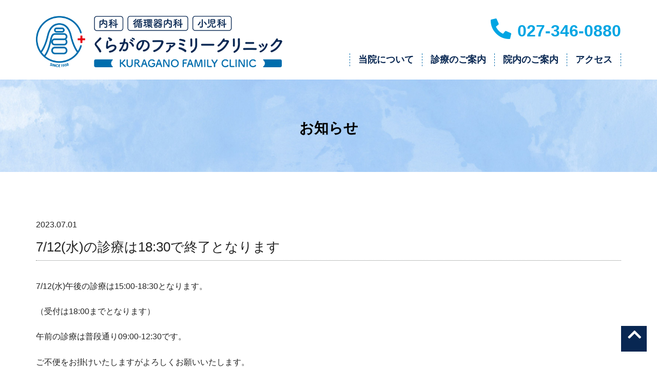

--- FILE ---
content_type: text/html; charset=UTF-8
request_url: https://kuragano.net/7-12%E6%B0%B4%E3%81%AE%E8%A8%BA%E7%99%82%E3%81%AF1830%E3%81%A7%E7%B5%82%E4%BA%86%E3%81%A8%E3%81%AA%E3%82%8A%E3%81%BE%E3%81%99/
body_size: 10219
content:
<!DOCTYPE html>
<html lang="ja">
<head>
<!-- Global site tag (gtag.js) - Google Analytics -->
<script async src="https://www.googletagmanager.com/gtag/js?id=UA-204690103-1"></script>
<script>
  window.dataLayer = window.dataLayer || [];
  function gtag(){dataLayer.push(arguments);}
  gtag('js', new Date());

  gtag('config', 'UA-204690103-1');
</script>

<meta charset="utf-8">
<meta http-equiv="X-UA-Compatible" content="IE=edge">
<meta name="viewport" content="width=device-width, initial-scale=1">
<meta name='robots' content='index, follow, max-image-preview:large, max-snippet:-1, max-video-preview:-1' />

	<!-- This site is optimized with the Yoast SEO plugin v19.7.1 - https://yoast.com/wordpress/plugins/seo/ -->
	<title>7/12(水)の診療は18:30で終了となります | くらがのファミリークリニック</title>
	<link rel="canonical" href="https://kuragano.net/7-12水の診療は1830で終了となります/" />
	<meta property="og:locale" content="ja_JP" />
	<meta property="og:type" content="article" />
	<meta property="og:title" content="7/12(水)の診療は18:30で終了となります | くらがのファミリークリニック" />
	<meta property="og:description" content="7/12(水)午後の診療は15:00-18:30となります。 （受付は18:00までとなります） 午前の診療は普段通り09:00-12:30です。 ご不便をお掛けいたしますがよろしくお願いいたします。" />
	<meta property="og:url" content="https://kuragano.net/7-12水の診療は1830で終了となります/" />
	<meta property="og:site_name" content="くらがのファミリークリニック" />
	<meta property="article:published_time" content="2023-07-01T00:46:14+00:00" />
	<meta name="author" content="staff@krgn" />
	<meta name="twitter:card" content="summary_large_image" />
	<script type="application/ld+json" class="yoast-schema-graph">{"@context":"https://schema.org","@graph":[{"@type":"Article","@id":"https://kuragano.net/7-12%e6%b0%b4%e3%81%ae%e8%a8%ba%e7%99%82%e3%81%af1830%e3%81%a7%e7%b5%82%e4%ba%86%e3%81%a8%e3%81%aa%e3%82%8a%e3%81%be%e3%81%99/#article","isPartOf":{"@id":"https://kuragano.net/7-12%e6%b0%b4%e3%81%ae%e8%a8%ba%e7%99%82%e3%81%af1830%e3%81%a7%e7%b5%82%e4%ba%86%e3%81%a8%e3%81%aa%e3%82%8a%e3%81%be%e3%81%99/"},"author":{"name":"staff@krgn","@id":"https://kuragano.net/#/schema/person/57b9d4b519e8e35cb510c60a8e5e1b6e"},"headline":"7/12(水)の診療は18:30で終了となります","datePublished":"2023-07-01T00:46:14+00:00","dateModified":"2023-07-01T00:46:14+00:00","mainEntityOfPage":{"@id":"https://kuragano.net/7-12%e6%b0%b4%e3%81%ae%e8%a8%ba%e7%99%82%e3%81%af1830%e3%81%a7%e7%b5%82%e4%ba%86%e3%81%a8%e3%81%aa%e3%82%8a%e3%81%be%e3%81%99/"},"wordCount":2,"publisher":{"@id":"https://kuragano.net/#organization"},"inLanguage":"ja"},{"@type":"WebPage","@id":"https://kuragano.net/7-12%e6%b0%b4%e3%81%ae%e8%a8%ba%e7%99%82%e3%81%af1830%e3%81%a7%e7%b5%82%e4%ba%86%e3%81%a8%e3%81%aa%e3%82%8a%e3%81%be%e3%81%99/","url":"https://kuragano.net/7-12%e6%b0%b4%e3%81%ae%e8%a8%ba%e7%99%82%e3%81%af1830%e3%81%a7%e7%b5%82%e4%ba%86%e3%81%a8%e3%81%aa%e3%82%8a%e3%81%be%e3%81%99/","name":"7/12(水)の診療は18:30で終了となります | くらがのファミリークリニック","isPartOf":{"@id":"https://kuragano.net/#website"},"datePublished":"2023-07-01T00:46:14+00:00","dateModified":"2023-07-01T00:46:14+00:00","breadcrumb":{"@id":"https://kuragano.net/7-12%e6%b0%b4%e3%81%ae%e8%a8%ba%e7%99%82%e3%81%af1830%e3%81%a7%e7%b5%82%e4%ba%86%e3%81%a8%e3%81%aa%e3%82%8a%e3%81%be%e3%81%99/#breadcrumb"},"inLanguage":"ja","potentialAction":[{"@type":"ReadAction","target":["https://kuragano.net/7-12%e6%b0%b4%e3%81%ae%e8%a8%ba%e7%99%82%e3%81%af1830%e3%81%a7%e7%b5%82%e4%ba%86%e3%81%a8%e3%81%aa%e3%82%8a%e3%81%be%e3%81%99/"]}]},{"@type":"BreadcrumbList","@id":"https://kuragano.net/7-12%e6%b0%b4%e3%81%ae%e8%a8%ba%e7%99%82%e3%81%af1830%e3%81%a7%e7%b5%82%e4%ba%86%e3%81%a8%e3%81%aa%e3%82%8a%e3%81%be%e3%81%99/#breadcrumb","itemListElement":[{"@type":"ListItem","position":1,"name":"ホーム","item":"https://kuragano.net/"},{"@type":"ListItem","position":2,"name":"7/12(水)の診療は18:30で終了となります"}]},{"@type":"WebSite","@id":"https://kuragano.net/#website","url":"https://kuragano.net/","name":"くらがのファミリークリニック","description":"高崎市倉賀野町の内科・循環器内科・小児科クリニック","publisher":{"@id":"https://kuragano.net/#organization"},"potentialAction":[{"@type":"SearchAction","target":{"@type":"EntryPoint","urlTemplate":"https://kuragano.net/?s={search_term_string}"},"query-input":"required name=search_term_string"}],"inLanguage":"ja"},{"@type":"Organization","@id":"https://kuragano.net/#organization","name":"くらがのファミリークリニック","url":"https://kuragano.net/","sameAs":[],"logo":{"@type":"ImageObject","inLanguage":"ja","@id":"https://kuragano.net/#/schema/logo/image/","url":"https://kuragano.net/wp/wp-content/uploads/2021/06/favicon.png","contentUrl":"https://kuragano.net/wp/wp-content/uploads/2021/06/favicon.png","width":512,"height":512,"caption":"くらがのファミリークリニック"},"image":{"@id":"https://kuragano.net/#/schema/logo/image/"}},{"@type":"Person","@id":"https://kuragano.net/#/schema/person/57b9d4b519e8e35cb510c60a8e5e1b6e","name":"staff@krgn","image":{"@type":"ImageObject","inLanguage":"ja","@id":"https://kuragano.net/#/schema/person/image/","url":"https://secure.gravatar.com/avatar/d17cc5598a8ef068b8d733feb85c6adf?s=96&d=mm&r=g","contentUrl":"https://secure.gravatar.com/avatar/d17cc5598a8ef068b8d733feb85c6adf?s=96&d=mm&r=g","caption":"staff@krgn"},"sameAs":["https://kuragano.net/"]}]}</script>
	<!-- / Yoast SEO plugin. -->


<link rel='dns-prefetch' href='//s.w.org' />
<link rel="alternate" type="application/rss+xml" title="くらがのファミリークリニック &raquo; フィード" href="https://kuragano.net/feed/" />
<link rel="alternate" type="application/rss+xml" title="くらがのファミリークリニック &raquo; コメントフィード" href="https://kuragano.net/comments/feed/" />
<link rel="alternate" type="application/rss+xml" title="くらがのファミリークリニック &raquo; 7/12(水)の診療は18:30で終了となります のコメントのフィード" href="https://kuragano.net/7-12%e6%b0%b4%e3%81%ae%e8%a8%ba%e7%99%82%e3%81%af1830%e3%81%a7%e7%b5%82%e4%ba%86%e3%81%a8%e3%81%aa%e3%82%8a%e3%81%be%e3%81%99/feed/" />
<script type="text/javascript">
window._wpemojiSettings = {"baseUrl":"https:\/\/s.w.org\/images\/core\/emoji\/14.0.0\/72x72\/","ext":".png","svgUrl":"https:\/\/s.w.org\/images\/core\/emoji\/14.0.0\/svg\/","svgExt":".svg","source":{"concatemoji":"https:\/\/kuragano.net\/wp\/wp-includes\/js\/wp-emoji-release.min.js?ver=6.0.11"}};
/*! This file is auto-generated */
!function(e,a,t){var n,r,o,i=a.createElement("canvas"),p=i.getContext&&i.getContext("2d");function s(e,t){var a=String.fromCharCode,e=(p.clearRect(0,0,i.width,i.height),p.fillText(a.apply(this,e),0,0),i.toDataURL());return p.clearRect(0,0,i.width,i.height),p.fillText(a.apply(this,t),0,0),e===i.toDataURL()}function c(e){var t=a.createElement("script");t.src=e,t.defer=t.type="text/javascript",a.getElementsByTagName("head")[0].appendChild(t)}for(o=Array("flag","emoji"),t.supports={everything:!0,everythingExceptFlag:!0},r=0;r<o.length;r++)t.supports[o[r]]=function(e){if(!p||!p.fillText)return!1;switch(p.textBaseline="top",p.font="600 32px Arial",e){case"flag":return s([127987,65039,8205,9895,65039],[127987,65039,8203,9895,65039])?!1:!s([55356,56826,55356,56819],[55356,56826,8203,55356,56819])&&!s([55356,57332,56128,56423,56128,56418,56128,56421,56128,56430,56128,56423,56128,56447],[55356,57332,8203,56128,56423,8203,56128,56418,8203,56128,56421,8203,56128,56430,8203,56128,56423,8203,56128,56447]);case"emoji":return!s([129777,127995,8205,129778,127999],[129777,127995,8203,129778,127999])}return!1}(o[r]),t.supports.everything=t.supports.everything&&t.supports[o[r]],"flag"!==o[r]&&(t.supports.everythingExceptFlag=t.supports.everythingExceptFlag&&t.supports[o[r]]);t.supports.everythingExceptFlag=t.supports.everythingExceptFlag&&!t.supports.flag,t.DOMReady=!1,t.readyCallback=function(){t.DOMReady=!0},t.supports.everything||(n=function(){t.readyCallback()},a.addEventListener?(a.addEventListener("DOMContentLoaded",n,!1),e.addEventListener("load",n,!1)):(e.attachEvent("onload",n),a.attachEvent("onreadystatechange",function(){"complete"===a.readyState&&t.readyCallback()})),(e=t.source||{}).concatemoji?c(e.concatemoji):e.wpemoji&&e.twemoji&&(c(e.twemoji),c(e.wpemoji)))}(window,document,window._wpemojiSettings);
</script>
<style type="text/css">
img.wp-smiley,
img.emoji {
	display: inline !important;
	border: none !important;
	box-shadow: none !important;
	height: 1em !important;
	width: 1em !important;
	margin: 0 0.07em !important;
	vertical-align: -0.1em !important;
	background: none !important;
	padding: 0 !important;
}
</style>
	<link rel='preload' id='wp-block-library-css' href='https://kuragano.net/wp/wp-includes/css/dist/block-library/style.min.css?ver=6.0.11' as='style' onload="this.onload=null;this.rel='stylesheet'"/>
<link rel='stylesheet' id='wp-block-library-css' href='https://kuragano.net/wp/wp-includes/css/dist/block-library/style.min.css?ver=6.0.11' media='print' onload="this.media='all'; this.onload=null;">
<style id='global-styles-inline-css' type='text/css'>
body{--wp--preset--color--black: #000000;--wp--preset--color--cyan-bluish-gray: #abb8c3;--wp--preset--color--white: #ffffff;--wp--preset--color--pale-pink: #f78da7;--wp--preset--color--vivid-red: #cf2e2e;--wp--preset--color--luminous-vivid-orange: #ff6900;--wp--preset--color--luminous-vivid-amber: #fcb900;--wp--preset--color--light-green-cyan: #7bdcb5;--wp--preset--color--vivid-green-cyan: #00d084;--wp--preset--color--pale-cyan-blue: #8ed1fc;--wp--preset--color--vivid-cyan-blue: #0693e3;--wp--preset--color--vivid-purple: #9b51e0;--wp--preset--gradient--vivid-cyan-blue-to-vivid-purple: linear-gradient(135deg,rgba(6,147,227,1) 0%,rgb(155,81,224) 100%);--wp--preset--gradient--light-green-cyan-to-vivid-green-cyan: linear-gradient(135deg,rgb(122,220,180) 0%,rgb(0,208,130) 100%);--wp--preset--gradient--luminous-vivid-amber-to-luminous-vivid-orange: linear-gradient(135deg,rgba(252,185,0,1) 0%,rgba(255,105,0,1) 100%);--wp--preset--gradient--luminous-vivid-orange-to-vivid-red: linear-gradient(135deg,rgba(255,105,0,1) 0%,rgb(207,46,46) 100%);--wp--preset--gradient--very-light-gray-to-cyan-bluish-gray: linear-gradient(135deg,rgb(238,238,238) 0%,rgb(169,184,195) 100%);--wp--preset--gradient--cool-to-warm-spectrum: linear-gradient(135deg,rgb(74,234,220) 0%,rgb(151,120,209) 20%,rgb(207,42,186) 40%,rgb(238,44,130) 60%,rgb(251,105,98) 80%,rgb(254,248,76) 100%);--wp--preset--gradient--blush-light-purple: linear-gradient(135deg,rgb(255,206,236) 0%,rgb(152,150,240) 100%);--wp--preset--gradient--blush-bordeaux: linear-gradient(135deg,rgb(254,205,165) 0%,rgb(254,45,45) 50%,rgb(107,0,62) 100%);--wp--preset--gradient--luminous-dusk: linear-gradient(135deg,rgb(255,203,112) 0%,rgb(199,81,192) 50%,rgb(65,88,208) 100%);--wp--preset--gradient--pale-ocean: linear-gradient(135deg,rgb(255,245,203) 0%,rgb(182,227,212) 50%,rgb(51,167,181) 100%);--wp--preset--gradient--electric-grass: linear-gradient(135deg,rgb(202,248,128) 0%,rgb(113,206,126) 100%);--wp--preset--gradient--midnight: linear-gradient(135deg,rgb(2,3,129) 0%,rgb(40,116,252) 100%);--wp--preset--duotone--dark-grayscale: url('#wp-duotone-dark-grayscale');--wp--preset--duotone--grayscale: url('#wp-duotone-grayscale');--wp--preset--duotone--purple-yellow: url('#wp-duotone-purple-yellow');--wp--preset--duotone--blue-red: url('#wp-duotone-blue-red');--wp--preset--duotone--midnight: url('#wp-duotone-midnight');--wp--preset--duotone--magenta-yellow: url('#wp-duotone-magenta-yellow');--wp--preset--duotone--purple-green: url('#wp-duotone-purple-green');--wp--preset--duotone--blue-orange: url('#wp-duotone-blue-orange');--wp--preset--font-size--small: 13px;--wp--preset--font-size--medium: 20px;--wp--preset--font-size--large: 36px;--wp--preset--font-size--x-large: 42px;}.has-black-color{color: var(--wp--preset--color--black) !important;}.has-cyan-bluish-gray-color{color: var(--wp--preset--color--cyan-bluish-gray) !important;}.has-white-color{color: var(--wp--preset--color--white) !important;}.has-pale-pink-color{color: var(--wp--preset--color--pale-pink) !important;}.has-vivid-red-color{color: var(--wp--preset--color--vivid-red) !important;}.has-luminous-vivid-orange-color{color: var(--wp--preset--color--luminous-vivid-orange) !important;}.has-luminous-vivid-amber-color{color: var(--wp--preset--color--luminous-vivid-amber) !important;}.has-light-green-cyan-color{color: var(--wp--preset--color--light-green-cyan) !important;}.has-vivid-green-cyan-color{color: var(--wp--preset--color--vivid-green-cyan) !important;}.has-pale-cyan-blue-color{color: var(--wp--preset--color--pale-cyan-blue) !important;}.has-vivid-cyan-blue-color{color: var(--wp--preset--color--vivid-cyan-blue) !important;}.has-vivid-purple-color{color: var(--wp--preset--color--vivid-purple) !important;}.has-black-background-color{background-color: var(--wp--preset--color--black) !important;}.has-cyan-bluish-gray-background-color{background-color: var(--wp--preset--color--cyan-bluish-gray) !important;}.has-white-background-color{background-color: var(--wp--preset--color--white) !important;}.has-pale-pink-background-color{background-color: var(--wp--preset--color--pale-pink) !important;}.has-vivid-red-background-color{background-color: var(--wp--preset--color--vivid-red) !important;}.has-luminous-vivid-orange-background-color{background-color: var(--wp--preset--color--luminous-vivid-orange) !important;}.has-luminous-vivid-amber-background-color{background-color: var(--wp--preset--color--luminous-vivid-amber) !important;}.has-light-green-cyan-background-color{background-color: var(--wp--preset--color--light-green-cyan) !important;}.has-vivid-green-cyan-background-color{background-color: var(--wp--preset--color--vivid-green-cyan) !important;}.has-pale-cyan-blue-background-color{background-color: var(--wp--preset--color--pale-cyan-blue) !important;}.has-vivid-cyan-blue-background-color{background-color: var(--wp--preset--color--vivid-cyan-blue) !important;}.has-vivid-purple-background-color{background-color: var(--wp--preset--color--vivid-purple) !important;}.has-black-border-color{border-color: var(--wp--preset--color--black) !important;}.has-cyan-bluish-gray-border-color{border-color: var(--wp--preset--color--cyan-bluish-gray) !important;}.has-white-border-color{border-color: var(--wp--preset--color--white) !important;}.has-pale-pink-border-color{border-color: var(--wp--preset--color--pale-pink) !important;}.has-vivid-red-border-color{border-color: var(--wp--preset--color--vivid-red) !important;}.has-luminous-vivid-orange-border-color{border-color: var(--wp--preset--color--luminous-vivid-orange) !important;}.has-luminous-vivid-amber-border-color{border-color: var(--wp--preset--color--luminous-vivid-amber) !important;}.has-light-green-cyan-border-color{border-color: var(--wp--preset--color--light-green-cyan) !important;}.has-vivid-green-cyan-border-color{border-color: var(--wp--preset--color--vivid-green-cyan) !important;}.has-pale-cyan-blue-border-color{border-color: var(--wp--preset--color--pale-cyan-blue) !important;}.has-vivid-cyan-blue-border-color{border-color: var(--wp--preset--color--vivid-cyan-blue) !important;}.has-vivid-purple-border-color{border-color: var(--wp--preset--color--vivid-purple) !important;}.has-vivid-cyan-blue-to-vivid-purple-gradient-background{background: var(--wp--preset--gradient--vivid-cyan-blue-to-vivid-purple) !important;}.has-light-green-cyan-to-vivid-green-cyan-gradient-background{background: var(--wp--preset--gradient--light-green-cyan-to-vivid-green-cyan) !important;}.has-luminous-vivid-amber-to-luminous-vivid-orange-gradient-background{background: var(--wp--preset--gradient--luminous-vivid-amber-to-luminous-vivid-orange) !important;}.has-luminous-vivid-orange-to-vivid-red-gradient-background{background: var(--wp--preset--gradient--luminous-vivid-orange-to-vivid-red) !important;}.has-very-light-gray-to-cyan-bluish-gray-gradient-background{background: var(--wp--preset--gradient--very-light-gray-to-cyan-bluish-gray) !important;}.has-cool-to-warm-spectrum-gradient-background{background: var(--wp--preset--gradient--cool-to-warm-spectrum) !important;}.has-blush-light-purple-gradient-background{background: var(--wp--preset--gradient--blush-light-purple) !important;}.has-blush-bordeaux-gradient-background{background: var(--wp--preset--gradient--blush-bordeaux) !important;}.has-luminous-dusk-gradient-background{background: var(--wp--preset--gradient--luminous-dusk) !important;}.has-pale-ocean-gradient-background{background: var(--wp--preset--gradient--pale-ocean) !important;}.has-electric-grass-gradient-background{background: var(--wp--preset--gradient--electric-grass) !important;}.has-midnight-gradient-background{background: var(--wp--preset--gradient--midnight) !important;}.has-small-font-size{font-size: var(--wp--preset--font-size--small) !important;}.has-medium-font-size{font-size: var(--wp--preset--font-size--medium) !important;}.has-large-font-size{font-size: var(--wp--preset--font-size--large) !important;}.has-x-large-font-size{font-size: var(--wp--preset--font-size--x-large) !important;}
</style>
<link rel='preload' id='biz-cal-style-css' href='https://kuragano.net/wp/wp-content/plugins/biz-calendar/biz-cal.css?ver=2.2.0' as='style' onload="this.onload=null;this.rel='stylesheet'"/>
<link rel='stylesheet' id='biz-cal-style-css' href='https://kuragano.net/wp/wp-content/plugins/biz-calendar/biz-cal.css?ver=2.2.0' media='print' onload="this.media='all'; this.onload=null;">
<link rel='stylesheet' id='bootstrap-4-style-css'  href='https://kuragano.net/wp/wp-content/themes/lightning/_g2/library/bootstrap-4/css/bootstrap.min.css?ver=4.5.0' type='text/css' media='all' />
<link rel='stylesheet' id='lightning-common-style-css'  href='https://kuragano.net/wp/wp-content/themes/lightning/_g2/assets/css/common.css?ver=14.4.2' type='text/css' media='all' />
<style id='lightning-common-style-inline-css' type='text/css'>
/* vk-mobile-nav */:root {--vk-mobile-nav-menu-btn-bg-src: url("https://kuragano.net/wp/wp-content/themes/lightning/_g2/inc/vk-mobile-nav/package//images/vk-menu-btn-black.svg");--vk-mobile-nav-menu-btn-close-bg-src: url("https://kuragano.net/wp/wp-content/themes/lightning/_g2/inc/vk-mobile-nav/package//images/vk-menu-close-black.svg");--vk-menu-acc-icon-open-black-bg-src: url("https://kuragano.net/wp/wp-content/themes/lightning/_g2/inc/vk-mobile-nav/package//images/vk-menu-acc-icon-open-black.svg");--vk-menu-acc-icon-open-white-bg-src: url("https://kuragano.net/wp/wp-content/themes/lightning/_g2/inc/vk-mobile-nav/package//images/vk-menu-acc-icon-open-white.svg");--vk-menu-acc-icon-close-black-bg-src: url("https://kuragano.net/wp/wp-content/themes/lightning/_g2/inc/vk-mobile-nav/package//images/vk-menu-close-black.svg");--vk-menu-acc-icon-close-white-bg-src: url("https://kuragano.net/wp/wp-content/themes/lightning/_g2/inc/vk-mobile-nav/package//images/vk-menu-close-white.svg");}
</style>
<link rel='stylesheet' id='lightning-design-style-css'  href='https://kuragano.net/wp/wp-content/themes/lightning/_g2/design-skin/origin2/css/style.css?ver=14.4.2' type='text/css' media='all' />
<style id='lightning-design-style-inline-css' type='text/css'>
:root {--color-key:#337ab7;--color-key-dark:#2e6da4;}
a { color:#337ab7; }/* sidebar child menu display */.localNav ul ul.children{ display:none; }.localNav ul li.current_page_ancestor ul.children,.localNav ul li.current_page_item ul.children,.localNav ul li.current-cat ul.children{ display:block; }/* ExUnit widget ( child page list widget and so on ) */.localNavi ul.children{ display:none; }.localNavi li.current_page_ancestor ul.children,.localNavi li.current_page_item ul.children,.localNavi li.current-cat ul.children{ display:block; }
.tagcloud a:before { font-family: "Font Awesome 5 Free";content: "\f02b";font-weight: bold; }
.media .media-body .media-heading a:hover { color:; }@media (min-width: 768px){.gMenu > li:before,.gMenu > li.menu-item-has-children::after { border-bottom-color: }.gMenu li li { background-color: }.gMenu li li a:hover { background-color:; }} /* @media (min-width: 768px) */.page-header { background-color:; }h2,.mainSection-title { border-top-color:; }h3:after,.subSection-title:after { border-bottom-color:; }ul.page-numbers li span.page-numbers.current,.page-link dl .post-page-numbers.current { background-color:; }.pager li > a { border-color:;color:;}.pager li > a:hover { background-color:;color:#fff;}.siteFooter { border-top-color:; }dt { border-left-color:; }:root {--g_nav_main_acc_icon_open_url:url(https://kuragano.net/wp/wp-content/themes/lightning/_g2/inc/vk-mobile-nav/package/images/vk-menu-acc-icon-open-black.svg);--g_nav_main_acc_icon_close_url: url(https://kuragano.net/wp/wp-content/themes/lightning/_g2/inc/vk-mobile-nav/package/images/vk-menu-close-black.svg);--g_nav_sub_acc_icon_open_url: url(https://kuragano.net/wp/wp-content/themes/lightning/_g2/inc/vk-mobile-nav/package/images/vk-menu-acc-icon-open-white.svg);--g_nav_sub_acc_icon_close_url: url(https://kuragano.net/wp/wp-content/themes/lightning/_g2/inc/vk-mobile-nav/package/images/vk-menu-close-white.svg);}
</style>
<link rel='preload' id='vk-font-awesome-css' href='https://kuragano.net/wp/wp-content/themes/lightning/inc/font-awesome/package/versions/5/css/all.min.css?ver=5.13.0' as='style' onload="this.onload=null;this.rel='stylesheet'"/>
<link rel='stylesheet' id='vk-font-awesome-css' href='https://kuragano.net/wp/wp-content/themes/lightning/inc/font-awesome/package/versions/5/css/all.min.css?ver=5.13.0' media='print' onload="this.media='all'; this.onload=null;">
<link rel='preload' id='child-style-css' href='https://kuragano.net/wp/wp-content/themes/lightning_child_sample/style.css?ver=24101894942' as='style' onload="this.onload=null;this.rel='stylesheet'"/>
<link rel='stylesheet' id='child-style-css' href='https://kuragano.net/wp/wp-content/themes/lightning_child_sample/style.css?ver=24101894942' media='print' onload="this.media='all'; this.onload=null;">
<script type='text/javascript' src='https://kuragano.net/wp/wp-includes/js/jquery/jquery.min.js?ver=3.6.0' id='jquery-core-js'></script>
<script type='text/javascript' src='https://kuragano.net/wp/wp-includes/js/jquery/jquery-migrate.min.js?ver=3.3.2' id='jquery-migrate-js'></script>
<script type='text/javascript' id='biz-cal-script-js-extra'>
/* <![CDATA[ */
var bizcalOptions = {"holiday_title":"\u4f11\u8a3a\u65e5","sun":"on","holiday":"on","temp_holidays":"2025-01-01\r\n2025-01-02\r\n2025-01-03\r\n2025-01-13\r\n2025-01-25\r\n2025-02-11\r\n2025-02-24\r\n2025-03-20\r\n2025-03-26\r\n2025-03-28\r\n2025-03-29\r\n2025-04-29\r\n2025-05-03\r\n2025-05-05\r\n2025-05-06\r\n2025-08-11\r\n2025-08-18\r\n2025-08-19\r\n2025-08-20\r\n2025-08-21\r\n2025-09-15\r\n2025-09-23\r\n2025-10-11\r\n2025-10-13\r\n2025-11-03\r\n2025-11-24\r\n2025-12-27\r\n2025-12-29\r\n2025-12-31\r\n2026-01-01\r\n2026-01-02\r\n2026-01-03\r\n2026-01-12\r\n2026-02-11\r\n2026-02-23\r\n2026-03-28\r\n2026-04-29\r\n2026-05-04\r\n2026-05-05\r\n2026-05-06\r\n2026-07-20\r\n2026-08-11\r\n2026-09-21\r\n2026-09-22\r\n2026-09-23\r\n2026-10-12\r\n2026-11-03\r\n2026-11-23","temp_weekdays":"2025-03-09\r\n2025\/07\/21\r\n2025\/11\/30\r\n2026\/03\/20","eventday_title":"\u5348\u5f8c\u4f11\u8a3a","eventday_url":"","eventdays":"2025-07-05\r\n2025-07-12\r\n2025-07-19\r\n2025-07-26\r\n2025-08-02\r\n2025-08-09\r\n2025-08-16\r\n2025-08-23\r\n2025-08-30\r\n2025-09-06\r\n2025-09-13\r\n2025-09-20\r\n2025-09-27\r\n2025-10-04\r\n2025-10-18\r\n2025-10-25\r\n2025-11-01\r\n2025-11-08\r\n2025-11-15\r\n2025-11-22\r\n2025-11-29\r\n2025-12-06\r\n2025-12-13\r\n2025-12-20\r\n2026-01-10\r\n2026-01-17\r\n2026-01-24\r\n2026-01-31\r\n2026-02-07\r\n2026-02-14\r\n2026-02-21\r\n2026-02-28\r\n2026-03-07\r\n2026-03-14\r\n2026-03-21\r\n2026-04-04\r\n2026-04-11\r\n2026-04-18\r\n2026-04-25\r\n2026-05-02\r\n2026-05-09\r\n2026-05-16\r\n2026-05-23\r\n2026-05-30\r\n2026-06-06\r\n2026-06-13\r\n2026-06-20\r\n2026-06-27\r\n2026-07-04\r\n2026-07-11\r\n2026-07-18\r\n2026-07-25\r\n2026-08-01\r\n2026-08-08\r\n2026-08-15\r\n2026-08-22\r\n2026-08-29\r\n2026-09-05\r\n2026-09-12","month_limit":"\u6307\u5b9a","nextmonthlimit":"3","prevmonthlimit":"1","plugindir":"https:\/\/kuragano.net\/wp\/wp-content\/plugins\/biz-calendar\/","national_holiday":""};
/* ]]> */
</script>
<script type='text/javascript' src='https://kuragano.net/wp/wp-content/plugins/biz-calendar/calendar.js?ver=2.2.0' id='biz-cal-script-js'></script>
<link rel="https://api.w.org/" href="https://kuragano.net/wp-json/" /><link rel="alternate" type="application/json" href="https://kuragano.net/wp-json/wp/v2/posts/833" /><link rel="EditURI" type="application/rsd+xml" title="RSD" href="https://kuragano.net/wp/xmlrpc.php?rsd" />
<link rel="wlwmanifest" type="application/wlwmanifest+xml" href="https://kuragano.net/wp/wp-includes/wlwmanifest.xml" /> 
<meta name="generator" content="WordPress 6.0.11" />
<link rel='shortlink' href='https://kuragano.net/?p=833' />
<link rel="alternate" type="application/json+oembed" href="https://kuragano.net/wp-json/oembed/1.0/embed?url=https%3A%2F%2Fkuragano.net%2F7-12%25e6%25b0%25b4%25e3%2581%25ae%25e8%25a8%25ba%25e7%2599%2582%25e3%2581%25af1830%25e3%2581%25a7%25e7%25b5%2582%25e4%25ba%2586%25e3%2581%25a8%25e3%2581%25aa%25e3%2582%258a%25e3%2581%25be%25e3%2581%2599%2F" />
<link rel="alternate" type="text/xml+oembed" href="https://kuragano.net/wp-json/oembed/1.0/embed?url=https%3A%2F%2Fkuragano.net%2F7-12%25e6%25b0%25b4%25e3%2581%25ae%25e8%25a8%25ba%25e7%2599%2582%25e3%2581%25af1830%25e3%2581%25a7%25e7%25b5%2582%25e4%25ba%2586%25e3%2581%25a8%25e3%2581%25aa%25e3%2582%258a%25e3%2581%25be%25e3%2581%2599%2F&#038;format=xml" />
<style id="lightning-color-custom-for-plugins" type="text/css">/* ltg theme common */.color_key_bg,.color_key_bg_hover:hover{background-color: #337ab7;}.color_key_txt,.color_key_txt_hover:hover{color: #337ab7;}.color_key_border,.color_key_border_hover:hover{border-color: #337ab7;}.color_key_dark_bg,.color_key_dark_bg_hover:hover{background-color: #2e6da4;}.color_key_dark_txt,.color_key_dark_txt_hover:hover{color: #2e6da4;}.color_key_dark_border,.color_key_dark_border_hover:hover{border-color: #2e6da4;}</style><link rel="icon" href="https://kuragano.net/wp/wp-content/uploads/2021/06/cropped-favicon-32x32.png" sizes="32x32" />
<link rel="icon" href="https://kuragano.net/wp/wp-content/uploads/2021/06/cropped-favicon-192x192.png" sizes="192x192" />
<link rel="apple-touch-icon" href="https://kuragano.net/wp/wp-content/uploads/2021/06/cropped-favicon-180x180.png" />
<meta name="msapplication-TileImage" content="https://kuragano.net/wp/wp-content/uploads/2021/06/cropped-favicon-270x270.png" />

<script type="text/javascript">
jQuery(function(){
  jQuery(window).scroll(function(){
    //最上部から現在位置までの距離を取得して、変数[now]に格納
    var now = jQuery(window).scrollTop();
    //最上部から現在位置までの距離(now)が600以上
    if(now > 650){
      //[#page-top]をゆっくりフェードインする
      jQuery('#page-top').fadeIn('slow');
      //それ以外だったらフェードアウトする
    }else{
      jQuery('#page-top').fadeOut('slow');
    }
  });
  //ボタン(id:move-page-top)のクリックイベント
  jQuery('#move-page-top').click(function(){
  //ページトップへ移動する
  jQuery('body,html').animate({
          scrollTop: 0
      }, 800);
  });
});
</script>    
<script>
//スムーズスクロール
jQuery(function(){
   jQuery('a[href^="#"]').click(function() {// # クリック処理
      var speed = 600; //スクロール速度ミリ秒
      var href= jQuery(this).attr("href"); // アンカーの値取
      // 移動先を取得
      var target = jQuery(href == "#" || href == "" ? 'html' : href);
      var position = target.offset().top;// 移動先を数値で取得
      // スムーススクロール
      jQuery('body,html').animate({scrollTop:position}, speed, 'swing');
      return false;
   });
});
</script>

<script>
if (navigator.userAgent.indexOf('Android') > 0) { 
let body = document.getElementsByTagName('body')[0]; 
body.classList.add('Android'); 
} 
</script>
    
</head>
    
<body class="post-template-default single single-post postid-833 single-format-standard bootstrap4 device-pc fa_v5_css">
<a class="skip-link screen-reader-text" href="#main">コンテンツへスキップ</a>
<a class="skip-link screen-reader-text" href="#vk-mobile-nav">ナビゲーションに移動</a>
<svg xmlns="http://www.w3.org/2000/svg" viewBox="0 0 0 0" width="0" height="0" focusable="false" role="none" style="visibility: hidden; position: absolute; left: -9999px; overflow: hidden;" ><defs><filter id="wp-duotone-dark-grayscale"><feColorMatrix color-interpolation-filters="sRGB" type="matrix" values=" .299 .587 .114 0 0 .299 .587 .114 0 0 .299 .587 .114 0 0 .299 .587 .114 0 0 " /><feComponentTransfer color-interpolation-filters="sRGB" ><feFuncR type="table" tableValues="0 0.49803921568627" /><feFuncG type="table" tableValues="0 0.49803921568627" /><feFuncB type="table" tableValues="0 0.49803921568627" /><feFuncA type="table" tableValues="1 1" /></feComponentTransfer><feComposite in2="SourceGraphic" operator="in" /></filter></defs></svg><svg xmlns="http://www.w3.org/2000/svg" viewBox="0 0 0 0" width="0" height="0" focusable="false" role="none" style="visibility: hidden; position: absolute; left: -9999px; overflow: hidden;" ><defs><filter id="wp-duotone-grayscale"><feColorMatrix color-interpolation-filters="sRGB" type="matrix" values=" .299 .587 .114 0 0 .299 .587 .114 0 0 .299 .587 .114 0 0 .299 .587 .114 0 0 " /><feComponentTransfer color-interpolation-filters="sRGB" ><feFuncR type="table" tableValues="0 1" /><feFuncG type="table" tableValues="0 1" /><feFuncB type="table" tableValues="0 1" /><feFuncA type="table" tableValues="1 1" /></feComponentTransfer><feComposite in2="SourceGraphic" operator="in" /></filter></defs></svg><svg xmlns="http://www.w3.org/2000/svg" viewBox="0 0 0 0" width="0" height="0" focusable="false" role="none" style="visibility: hidden; position: absolute; left: -9999px; overflow: hidden;" ><defs><filter id="wp-duotone-purple-yellow"><feColorMatrix color-interpolation-filters="sRGB" type="matrix" values=" .299 .587 .114 0 0 .299 .587 .114 0 0 .299 .587 .114 0 0 .299 .587 .114 0 0 " /><feComponentTransfer color-interpolation-filters="sRGB" ><feFuncR type="table" tableValues="0.54901960784314 0.98823529411765" /><feFuncG type="table" tableValues="0 1" /><feFuncB type="table" tableValues="0.71764705882353 0.25490196078431" /><feFuncA type="table" tableValues="1 1" /></feComponentTransfer><feComposite in2="SourceGraphic" operator="in" /></filter></defs></svg><svg xmlns="http://www.w3.org/2000/svg" viewBox="0 0 0 0" width="0" height="0" focusable="false" role="none" style="visibility: hidden; position: absolute; left: -9999px; overflow: hidden;" ><defs><filter id="wp-duotone-blue-red"><feColorMatrix color-interpolation-filters="sRGB" type="matrix" values=" .299 .587 .114 0 0 .299 .587 .114 0 0 .299 .587 .114 0 0 .299 .587 .114 0 0 " /><feComponentTransfer color-interpolation-filters="sRGB" ><feFuncR type="table" tableValues="0 1" /><feFuncG type="table" tableValues="0 0.27843137254902" /><feFuncB type="table" tableValues="0.5921568627451 0.27843137254902" /><feFuncA type="table" tableValues="1 1" /></feComponentTransfer><feComposite in2="SourceGraphic" operator="in" /></filter></defs></svg><svg xmlns="http://www.w3.org/2000/svg" viewBox="0 0 0 0" width="0" height="0" focusable="false" role="none" style="visibility: hidden; position: absolute; left: -9999px; overflow: hidden;" ><defs><filter id="wp-duotone-midnight"><feColorMatrix color-interpolation-filters="sRGB" type="matrix" values=" .299 .587 .114 0 0 .299 .587 .114 0 0 .299 .587 .114 0 0 .299 .587 .114 0 0 " /><feComponentTransfer color-interpolation-filters="sRGB" ><feFuncR type="table" tableValues="0 0" /><feFuncG type="table" tableValues="0 0.64705882352941" /><feFuncB type="table" tableValues="0 1" /><feFuncA type="table" tableValues="1 1" /></feComponentTransfer><feComposite in2="SourceGraphic" operator="in" /></filter></defs></svg><svg xmlns="http://www.w3.org/2000/svg" viewBox="0 0 0 0" width="0" height="0" focusable="false" role="none" style="visibility: hidden; position: absolute; left: -9999px; overflow: hidden;" ><defs><filter id="wp-duotone-magenta-yellow"><feColorMatrix color-interpolation-filters="sRGB" type="matrix" values=" .299 .587 .114 0 0 .299 .587 .114 0 0 .299 .587 .114 0 0 .299 .587 .114 0 0 " /><feComponentTransfer color-interpolation-filters="sRGB" ><feFuncR type="table" tableValues="0.78039215686275 1" /><feFuncG type="table" tableValues="0 0.94901960784314" /><feFuncB type="table" tableValues="0.35294117647059 0.47058823529412" /><feFuncA type="table" tableValues="1 1" /></feComponentTransfer><feComposite in2="SourceGraphic" operator="in" /></filter></defs></svg><svg xmlns="http://www.w3.org/2000/svg" viewBox="0 0 0 0" width="0" height="0" focusable="false" role="none" style="visibility: hidden; position: absolute; left: -9999px; overflow: hidden;" ><defs><filter id="wp-duotone-purple-green"><feColorMatrix color-interpolation-filters="sRGB" type="matrix" values=" .299 .587 .114 0 0 .299 .587 .114 0 0 .299 .587 .114 0 0 .299 .587 .114 0 0 " /><feComponentTransfer color-interpolation-filters="sRGB" ><feFuncR type="table" tableValues="0.65098039215686 0.40392156862745" /><feFuncG type="table" tableValues="0 1" /><feFuncB type="table" tableValues="0.44705882352941 0.4" /><feFuncA type="table" tableValues="1 1" /></feComponentTransfer><feComposite in2="SourceGraphic" operator="in" /></filter></defs></svg><svg xmlns="http://www.w3.org/2000/svg" viewBox="0 0 0 0" width="0" height="0" focusable="false" role="none" style="visibility: hidden; position: absolute; left: -9999px; overflow: hidden;" ><defs><filter id="wp-duotone-blue-orange"><feColorMatrix color-interpolation-filters="sRGB" type="matrix" values=" .299 .587 .114 0 0 .299 .587 .114 0 0 .299 .587 .114 0 0 .299 .587 .114 0 0 " /><feComponentTransfer color-interpolation-filters="sRGB" ><feFuncR type="table" tableValues="0.098039215686275 1" /><feFuncG type="table" tableValues="0 0.66274509803922" /><feFuncB type="table" tableValues="0.84705882352941 0.41960784313725" /><feFuncA type="table" tableValues="1 1" /></feComponentTransfer><feComposite in2="SourceGraphic" operator="in" /></filter></defs></svg><header class="siteHeader">
		<div class="container siteHeadContainer">
		<div class="navbar-header">
						<p class="navbar-brand siteHeader_logo">
			<a href="https://kuragano.net/">
				<span><img src="https://kuragano.net/wp/wp-content/uploads/2021/06/logo.png" alt="くらがのファミリークリニック" /></span>
			</a>
			</p>
			<div class="logo-after">
<span class="tel"><a href="tel:027-346-0880"><i class="fas fa-phone-alt"></i>027-346-0880</a></span>
</div>		</div>

					<div id="gMenu_outer" class="gMenu_outer">
				<nav class="menu-%e3%83%86%e3%82%a3%e3%82%b6%e3%83%bc%e3%83%98%e3%83%83%e3%83%80%e3%83%bc%e3%83%8a%e3%83%93-container"><ul id="menu-%e3%83%86%e3%82%a3%e3%82%b6%e3%83%bc%e3%83%98%e3%83%83%e3%83%80%e3%83%bc%e3%83%8a%e3%83%93" class="menu gMenu vk-menu-acc"><li id="menu-item-590" class="menu-item menu-item-type-post_type menu-item-object-page"><a href="https://kuragano.net/profile/"><strong class="gMenu_name">当院について</strong></a></li>
<li id="menu-item-589" class="menu-item menu-item-type-post_type menu-item-object-page"><a href="https://kuragano.net/treatment/"><strong class="gMenu_name">診療のご案内</strong></a></li>
<li id="menu-item-588" class="menu-item menu-item-type-post_type menu-item-object-page"><a href="https://kuragano.net/inclinic/"><strong class="gMenu_name">院内のご案内</strong></a></li>
<li id="menu-item-587" class="menu-item menu-item-type-post_type menu-item-object-page"><a href="https://kuragano.net/access/"><strong class="gMenu_name">アクセス</strong></a></li>
</ul></nav>			</div>
			</div>
	</header>

<div class="section page-header"><div class="container"><div class="row"><div class="col-md-12">
<div class="page-header_pageTitle">
お知らせ</div>
</div></div></div></div><!-- [ /.page-header ] -->


<!-- [ .breadSection ] --><div class="section breadSection"><div class="container"><div class="row"><ol class="breadcrumb" itemtype="http://schema.org/BreadcrumbList"><li id="panHome" itemprop="itemListElement" itemscope itemtype="http://schema.org/ListItem"><a itemprop="item" href="https://kuragano.net/"><span itemprop="name"><i class="fa fa-home"></i> HOME</span></a></li><li itemprop="itemListElement" itemscope itemtype="http://schema.org/ListItem"><a itemprop="item" href="https://kuragano.net/info/"><span itemprop="name">お知らせ</span></a></li><li itemprop="itemListElement" itemscope itemtype="http://schema.org/ListItem"><a itemprop="item" href="https://kuragano.net/category/uncategorized/"><span itemprop="name">未分類</span></a></li><li><span>7/12(水)の診療は18:30で終了となります</span></li></ol></div></div></div><!-- [ /.breadSection ] -->

<div class="section siteContent">
<div class="container">
<div class="row">

	<div class="col mainSection mainSection-col-one" id="main" role="main">
				<article id="post-833" class="entry entry-full post-833 post type-post status-publish format-standard hentry category-uncategorized">

	
	
		<header class="entry-header">
			<div class="entry-meta">


<span class="published entry-meta_items">2023.07.01</span>

<span class="entry-meta_items entry-meta_updated entry-meta_hidden">/ 最終更新日時 : <span class="updated">2023.07.01</span></span>


	
	<span class="vcard author entry-meta_items entry-meta_items_author entry-meta_hidden"><span class="fn">staff@krgn</span></span>



<span class="entry-meta_items entry-meta_items_term"><a href="https://kuragano.net/category/uncategorized/" class="btn btn-xs btn-primary entry-meta_items_term_button" style="background-color:#999999;border:none;">未分類</a></span>
</div>
				<h1 class="entry-title">
											7/12(水)の診療は18:30で終了となります									</h1>
		</header>

	
	
	<div class="entry-body">
				<p>7/12(水)午後の診療は15:00-18:30となります。</p>
<p>（受付は18:00までとなります）</p>
<p>午前の診療は普段通り09:00-12:30です。</p>
<p>ご不便をお掛けいたしますがよろしくお願いいたします。</p>
			</div>

	
	
	
	
		<div class="entry-footer">

			<div class="entry-meta-dataList"><dl><dt>カテゴリー</dt><dd><a href="https://kuragano.net/category/uncategorized/">未分類</a></dd></dl></div>
		</div><!-- [ /.entry-footer ] -->
	
	
			
	
		
		
		
		
	
	
</article><!-- [ /#post-833 ] -->


	<div class="vk_posts postNextPrev">

  <ul class="pager">
	<li class="previous"><a href="https://kuragano.net/6-21%e6%b0%b4%e3%81%ae%e8%a8%ba%e7%99%82%e3%81%af1800%e3%81%a7%e7%b5%82%e4%ba%86%e3%81%a8%e3%81%aa%e3%82%8a%e3%81%be%e3%81%99/" rel="prev">6/21(水)の診療は18:00で終了となります</a></li>
	<li class="next"><a href="https://kuragano.net/7-22%e5%9c%9f%e3%81%ae%e8%a8%ba%e7%99%82%e3%81%af1200%e3%81%a7%e7%b5%82%e4%ba%86%e3%81%a8%e3%81%aa%e3%82%8a%e3%81%be%e3%81%99/" rel="next">7/22(土)の診療は12:00で終了となります</a></li>
  </ul>
</div>
					</div><!-- [ /.mainSection ] -->

	

</div><!-- [ /.row ] -->
</div><!-- [ /.container ] -->
</div><!-- [ /.siteContent ] -->

<div class="section sectionBox siteContent_after">
	<div class="container ">
		<div class="row ">
			<div class="col-md-12 ">
			<aside class="widget_text widget widget_custom_html" id="custom_html-8"><div class="textwidget custom-html-widget"><p class="footerlogo">
	<a href="https://kuragano.net/"><img src="https://kuragano.net/wp/wp-content/uploads/2021/06/logo.png" alt="くらがのファミリークリニック"></a>
<span class="tel2"><a href="tel:027-346-0880"><i class="fas fa-phone-alt"></i>027-346-0880</a></span>
	<strong>〒370-1201　群馬県高崎市倉賀野町2044-1</strong><br>
	<strong>FAX　027-346-1641</strong>
</p>

<div id="timetable">
<table class="time">
<tbody>
<tr>
<th>時間<span class="sub_time">（受付は30分前まで）</span></th>
<th>月</th>
<th>火</th>
<th>水</th>
<th>木</th>
<th>金</th>
<th>土</th>
</tr>
<tr>
<td><span class="bgblue">午前</span>　9:00～12:30</td>
<td><span class="ok">●</span></td>
<td><span class="ok">●</span></td>
<td><span class="ok">●</span></td>
<td><span class="ok">●</span></td>
<td><span class="ok">●</span></td>
<td><span class="ok">●</span></td>
</tr>
<tr>
<td><span class="bgblue">午後</span>　15:00～19:00</td>
<td><span class="ok">●</span></td>
<td><span class="ok">●</span></td>
<td><span class="ok">●</span></td>
<td><span class="ok">●</span></td>
<td><span class="ok">●</span></td>
<td>－</td>
</tr>
</tbody>
</table>
<div class="time_c2">休診日：日曜・祝日・土曜午後</div>

</div>







</div></aside>			</div>
		</div>
	</div>
</div>


<footer class="section siteFooter">
			<div class="footerMenu">
			<div class="container">
				<nav class="menu-%e3%83%86%e3%82%a3%e3%82%b6%e3%83%bc%e3%83%98%e3%83%83%e3%83%80%e3%83%bc%e3%83%8a%e3%83%93-container"><ul id="menu-%e3%83%86%e3%82%a3%e3%82%b6%e3%83%bc%e3%83%98%e3%83%83%e3%83%80%e3%83%bc%e3%83%8a%e3%83%93-1" class="menu nav"><li id="menu-item-590" class="menu-item menu-item-type-post_type menu-item-object-page menu-item-590"><a href="https://kuragano.net/profile/">当院について</a></li>
<li id="menu-item-589" class="menu-item menu-item-type-post_type menu-item-object-page menu-item-589"><a href="https://kuragano.net/treatment/">診療のご案内</a></li>
<li id="menu-item-588" class="menu-item menu-item-type-post_type menu-item-object-page menu-item-588"><a href="https://kuragano.net/inclinic/">院内のご案内</a></li>
<li id="menu-item-587" class="menu-item menu-item-type-post_type menu-item-object-page menu-item-587"><a href="https://kuragano.net/access/">アクセス</a></li>
</ul></nav>			</div>
		</div>
			
	
	<div class="container sectionBox copySection text-center">
			<p>&copy; 2021 くらがのファミリークリニック</p>	</div>
</footer>
<div id="vk-mobile-nav-menu-btn" class="vk-mobile-nav-menu-btn">MENU</div><div class="vk-mobile-nav vk-mobile-nav-drop-in" id="vk-mobile-nav"><nav class="vk-mobile-nav-menu-outer" role="navigation"><ul id="menu-%e3%83%86%e3%82%a3%e3%82%b6%e3%83%bc%e3%83%98%e3%83%83%e3%83%80%e3%83%bc%e3%83%8a%e3%83%93-2" class="vk-menu-acc menu"><li class="menu-item menu-item-type-post_type menu-item-object-page menu-item-590"><a href="https://kuragano.net/profile/">当院について</a></li>
<li class="menu-item menu-item-type-post_type menu-item-object-page menu-item-589"><a href="https://kuragano.net/treatment/">診療のご案内</a></li>
<li class="menu-item menu-item-type-post_type menu-item-object-page menu-item-588"><a href="https://kuragano.net/inclinic/">院内のご案内</a></li>
<li class="menu-item menu-item-type-post_type menu-item-object-page menu-item-587"><a href="https://kuragano.net/access/">アクセス</a></li>
</ul></nav></div><script type='text/javascript' id='lightning-js-js-extra'>
/* <![CDATA[ */
var lightningOpt = {"header_scrool":"1"};
/* ]]> */
</script>
<script type='text/javascript' src='https://kuragano.net/wp/wp-content/themes/lightning/_g2/assets/js/lightning.min.js?ver=14.4.2' id='lightning-js-js'></script>
<script type='text/javascript' src='https://kuragano.net/wp/wp-content/themes/lightning/_g2/library/bootstrap-4/js/bootstrap.min.js?ver=4.5.0' id='bootstrap-4-js-js'></script>
<div id="page-top" style="display: block;">
	<a id="move-page-top"></a>
</div>
</body>
</html>


--- FILE ---
content_type: text/css
request_url: https://kuragano.net/wp/wp-content/themes/lightning_child_sample/style.css?ver=24101894942
body_size: 11620
content:
@charset "utf-8";
/*
Theme Name: くらがのファミリークリニック
Theme URI: https://kuragano.net/
Template: lightning
Description: 
Author: くらがのファミリークリニック
Tags: 
Version: 0.1.2
*/

/* 共通 */
body {
    font-family: '游ゴシック Medium', '游ゴシック体', 'Yu Gothic Medium', YuGothic, 'Lato', 'Noto Sans JP', 'ヒラギノ角ゴ ProN', 'Hiragino Kaku Gothic ProN', 'メイリオ', Meiryo, 'ＭＳ Ｐゴシック', 'MS PGothic', sans-serif;
    font-size: 16px;
    color: #232323;
}
.container {
    width: 100%;
    padding-right: 0;
    padding-left: 0;
    margin-right: auto;
    margin-left: auto;
}

section {
	margin: 50px auto;
}

.siteContent {
    padding: 3.5rem 0 0;
}

/* テキストリンク */

a:link {
	color: #00A5E3;
    text-decoration:none;
	font-weight: 600;
}

a:hover {
	color: #00A5E3;
	text-decoration:none;
	font-weight: 600;
	transition: all .5s ease-out;
    opacity: 0.5;
}

/* h1 */

h1.entry-title {
    font-size: 26px;
}

/* h2 */

h2, .mainSection-title {
	display:flex;
	align-items:center;
	border-top: none;
	border-bottom: none;
	color: #006DAD;
    font-weight: 600;
	margin-bottom: 20px;
}

h2, .mainSection-title:before {
	position: relative;
	top: 5px;
	margin: 0 10px 3px 0;
	content: url(https://kuragano.net/wp/wp-content/uploads/2021/06/cross.png);
}

h2, .mainSection-title:after {
	margin-left:5px;
	border-top:2px dotted #00A5E3;
	content:"";
	flex-grow:1;
}

/* h2ここまで */

/* h3 */

.subSection-title, h3 {
    padding-bottom: 0px;
	padding-left: 20px;
	left: 0;
    position: relative;
    border-bottom: none;
	color: #006DAD;
    font-weight: 600;
	font-size: 1.5rem;
    margin: 15px 0 20px 0;
}

h3:before {
    position: absolute;
    top: 0;
    left: 0;
    width: 9px;
    height: 100%;
    content: '';
    background: #006DAD;
}

h3:after {
	display: none;
}
	
/* h3ここまで */

/* h4 */

    .subSection-title, h4 {
	display: inline-block;
	background-color: #D7EEFF;
	padding: 6px 12px;
	left: 0;
    position: relative;
    border-bottom: none;
    font-weight: 600;
	font-size: 1.2rem;
    margin: 15px 0 20px 0;
}
.subSection-title, h4.rsv {
    display: inline-block;
    background-color: #fa4141;
    padding: 6px 12px;
    left: 0;
    position: relative;
    border-bottom: none;
    font-weight: 600;
    font-size: 1.2rem;
    margin: 15px 0 20px 0;
    color: #fff;
}
	
/* h4ここまで */



.figcaption {
    margin-top: 15px;
    line-height: 160%;
    display: block;
	text-align: justify;
}

/* h5 */

/* h5 {
    background-image: url(https://kuragano.net/wp/wp-content/uploads/2021/06/cross.png);
    background-position: left;
    background-repeat: no-repeat;
    background-size: 15px;
    clear: both;
    font-size: 18px;
    font-weight: bold;
    image-rendering: -webkit-optimize-contrast;
    margin-bottom: 15px;
    padding: .5em 0 .5em 45px;
} */

/* h6 */

h6 {
	font-size: 18px;
	padding: 0 15px;
    line-height: 150%;
}

/* ファイルアイコン自動付与 */

a[href*=".pdf"]::before {
    content: "\f1c1";
    font-family: "Font Awesome 5 Free";
    color: #F30401;
	font-size:1.5em;
    margin-right: 10px;
	font-weight: 400;
}

a[href*=".doc"]::before,
a[href*=".docx"]::before {
    content: "\f1c2";
    font-family: "Font Awesome 5 Free";
    color: #0061C2;
	font-size:1.5em;
    margin-right: 10px;
	font-weight: 400;
}

a[href*=".xls"]::before,
a[href*=".xlsx"]::before {
    content: "\f1c3";
    font-family: "Font Awesome 5 Free";
    color: #1F6F43;
	font-size:1.5em;
	margin-right: 10px;
	font-weight: 400;
}


/* ヘッダー */

.siteHeader {
    width: 100%;
    position: relative;
    z-index: 1000;
    top: 0;
    background-color: #fff;
    box-shadow: none;
    margin-bottom: 0;
    min-height: 46px;
    border: none;
	padding: 5px;
}

.siteHeader_logo img {
    max-height: 100px;
    -webkit-backface-visibility: hidden;
    margin-top: 5px;
}

div#gMenu_outer li {
    border-left: 1px dashed #006DAD;
    border-right: 1px dashed #006DAD;
}

div#gMenu_outer li+ li {
    border-left: 0;
    border-right: 1px dashed #006DAD;
}

.gMenu>li .gMenu_name {
    font-size: 18px;
	color: #082752;
    display: block;
    white-space: nowrap;
	padding: 0 10px;
}

.device-pc .gMenu>li>a {
    display: block;
    overflow: hidden;
    padding: 0px 0.5em;
}

.gMenu_outer {
    right: 0;
    float: right;
    width: auto;
    min-height: 1em;
    display: table;
    margin-top: 20px;
}

.gMenu>li:before {
    position: absolute;
    left: 0;
    bottom: 0;
    content: "";
    width: 0;
    border-bottom: none;
    transition: all .5s ease-out;
}

.header_scrolled .gMenu_outer {
    display: none;
}

.tel {
    float: right;
    margin-top: 15px;
    color: #00A5E3;
    font-size: 32px;
    font-weight: 600;
    display: block;
}

/* ヘッダーここまで */

/* トップページここから */

/* トップ：コロナお知らせ枠 */

.cvd19_f {
    background-color: #fff;
    border-radius: 10px;
    padding: 35px 80px 35px;
    text-align: center;
    width: 70%;
    display: block;
    margin: 0 auto;
    box-shadow: 0 0 15px lightgrey;
	outline: 1px dashed #00A5E3;
    outline-offset: -10px;
}

p.head {
    font-size: 20px;
    font-weight: bold;
    width: 400px;
    display: block;
    margin: 0 auto 50px;
    padding: 5px 0;
    border-bottom: solid 2px #00A5E3;
}

p.txt {
    margin-bottom: 0;
    font-size: 16px;
    padding: 40px;
    padding-top: 20px;
	text-align: justify;
}

.tel3 {
    display: block;
    text-align: center;
}
.tel3 a {
    color: #d20b17;
    font-size: 35px;
    font-weight: bold;
    letter-spacing: 1.2px;
}
.tel3 a:hover {
    text-decoration: none;
}
i.fas.fa-phone-alt {
    margin-right: 12px;
}
p.btn_cvd a {
    background-color: #004098;
    color: #fff;
    border-radius: 30px;
    padding: 5px 10px;
    margin-top: 10px;
    display: inline-block;
    width: 280px;
    font-size: 18px;
    font-weight: bold;
    /* letter-spacing: -3px; */
}
p.btn_cvd a:after {
    font-family: "Font Awesome 5 Free";
    content: "\f054";
    font-size: 1em;
    color: #fff;
    font-weight: 900;
    margin-left: .8em;
}
p.btn_cvd a:hover {
    text-decoration: none;
    opacity: 0.7;
    transition: all .5s ease-out;
}
/* トップ：コロナ枠ここまで */

/* トップ：お知らせ */

.postList .entry-meta_items {
    float: left;
}
div#ltg_post_list-2 span.published.entry-meta_items {
    font-size: 16px;
    color: #000;
    padding: 5px 20px;
}

div#ltg_post_list-2 .entry-meta {
    margin-bottom: .8em;
    padding-left: 0;
    float: left;
    padding-right: 20px;
}
.media {
    border-bottom: none;
}

div#ltg_post_list-2 {
    margin-bottom: 90px;
}

/* トップ：お知らせタイトル */
.media .media-body .media-heading {
    font-size: 16px;
    line-height: 1.4em;
    margin-top: 0;
    margin-bottom: .4em;
    font-weight: normal;
    background: 0 0;
    box-shadow: none;
    padding: 0;
}
h1.media-heading.entry-title a {
    color: #000 !important;
}
h1.media-heading.entry-title a:hover {
    color: #000 !important;
    opacity: 0.7;
    transition: .3s;
    text-decoration: underline !important;
}

/* トップ：お知らせ日付 */
.entry-meta_items {
    font-size: 16px;
    float: none;
    padding-right: 23px;
}

article.media {
    border-bottom: 1px dotted #7f8280;
    padding: 1rem 0 0;
    margin-top: 0;
    margin-left: 50px;
    margin-right: 50px;
}

.media .media-body .media-heading a {
    color: #231815;
    font-size: 16px;
    vertical-align: middle;
}

/* トップ：お知らせ一覧ボタン */
.text-center {
    text-align: center!important;
    margin-top: 2.1875em !important;
}
.btn-xs {
    padding-left: 15px;
    padding-right: 15px;
    font-size: 20px;
}
a.btn.btn-default.btn-xs {
    border: none;
	margin-right: 40px;
	color: #555;
}
a.btn.btn-default.btn-xs:after {
    font-family: "Font Awesome 5 Free";
    content: "\f101";
    font-size: 1em;
    font-weight: 900;
    margin-left: .5em;
	color: #00A5E3;
}
.btn-default:focus, .btn-default:hover {
    background: none;
}
.btn.focus, .btn:focus {
    outline: 0;
    box-shadow: none;
}
.btn {
    padding: .275rem 0.8rem;
}

/* トップ：お知らせ内：不要 */
.entry-meta_items_term {
    display: none;
}
.postList .media-body_excerpt, .widget_ltg_post_list .media-body_excerpt, div#ltg_post_list-3 .entry-body, .media a.media-body_excerpt {
    display: none; /* 本文非表示 */
}
.fa_v5_css .entry-meta_items.published::before {
    display: none; /* カレンダー */
}
.entry-meta_items_term {
    display: none !important; /* カテゴリー */
}



/* トップ：診療カレンダーと院長メッセージ */

div#custom_html-4 {
	clear: both;
    margin: 0 calc(50% - 50vw) 0;
    padding: 60px calc(50vw - 50%);
	background-image: url(https://kuragano.net/wp/wp-content/uploads/2021/06/bluegrid.png);
	background-repeat: repeat;
	padding-top: 40px;
}


/* トップ：診療カレンダー */

.box_l380 {
    float: left;
    width: 320px;
    padding: 0px 30px;
}
#biz_calendar {
    max-width: 255px;
    font-family: inherit;
}
#biz_calendar table.bizcal .calmonth {
    font-size: 18px;
}
#biz_calendar table.bizcal {
    margin: 0;
    width: 100%;
    background-color: #ffffff;
    table-layout: fixed;
    border: 1px #B5B5B6 solid;
    line-height: 1.6;
    cursor: default;
    vertical-align: middle;
}
#biz_calendar table.bizcal th {
    font-size: 18px;
}
#biz_calendar table.bizcal td {
    text-align: center;
    border-width: 0;
    padding: 6px;
    color: #000000;
    font-size: 16px;
}
#biz_calendar p {
    margin: 10px 0;
    line-height: 170%;
    font-size: 18px;
    display: inline-block;
    padding-right: 25px;
}
/* トップ：診療カレンダーここまで */

/* トップ：院長からのメッセージ */

/* h5 */

.subSection-title, h5 {
	display: block;
	left: 0;
    position: relative;
    border-bottom: none;
	color: #006DAD;
	font-size: 20px;
    font-weight: 600;
    margin: 1.5em 0 1.2em;
}

/* h5ここまで */

.box_r860 {
    float: left;
    width: 800px;
    padding: 0 30px;
}

.message {
	width: 430px;
	float: left;
	left: 0;
	text-align: justify;
}

.ph_director {
	float: right;
	right: 0;
}

/* トップ：こんな時は当院へ */

div#custom_html-3 {
    margin-top: 20px;
    margin-bottom: 50px;
}

.cssgrid {
	display: grid;
	grid-template-columns: repeat(auto-fit, minmax(270px, 1fr));
	grid-auto-rows: 1fr;
	grid-gap: 30px;
	padding: 15px;
	margin: 0 0 20px;
}

.cssgrid div {
	background: #DEECFF;
	overflow: auto;
	min-width: 0;
	padding: 25px;
	box-shadow: 0px 0px 10px 0px rgba(130,130,130,0.5);
	border-radius: 10px;
	font-family: 'Lato', 'Noto Sans JP', '游ゴシック Medium', '游ゴシック体', 'Yu Gothic Medium', YuGothic, 'ヒラギノ角ゴ ProN', 'Hiragino Kaku Gothic ProN', 'メイリオ', Meiryo, 'ＭＳ Ｐゴシック', 'MS PGothic', sans-serif;
}

.service-icon {
	text-align: center !important;
}

.service-title {
	font-size: 22px;
	font-weight: bold;
	color: #4D4D4D;
	text-align: center !important;
	line-height: 150%;
}

/* .service-text {
	color: #000;
	margin-bottom: 0;
	line-height: 170%;
	text-align: justify;
} */
ul.top {
    color: #000;
    padding: 0 0 0 1.5em;
    margin: 0;
}
ul.top li {
    margin-bottom: 0;
    line-height: 1.9;
}

.fa-angle-double-right:before {
    content: "\f101";
    margin-left: 5px;
    color: #00A5E3;
}

/* トップ：ご来院の前に */

div#custom_html-5 {
	clear: both;
    margin: 0 calc(50% - 50vw) 0;
    padding: 20px calc(50vw - 50%);
	background-image: url(https://kuragano.net/wp/wp-content/uploads/2021/06/bluegrid.png);
	background-repeat: repeat;
	padding-bottom: 50px;
}

.cssgrid2 {
    display: grid;
    grid-template-columns: repeat(auto-fit, minmax(270px, 1fr));
    grid-auto-rows: 1fr;
    grid-gap: 30px;
    padding: 0 50px 0;
    margin: 0 0 20px;
}

.cssgrid2 div {
	background: #fff;
	overflow: auto;
	min-width: 0;
	padding: 30px;
	border-radius: 10px;
	font-family: 'Lato', 'Noto Sans JP', '游ゴシック Medium', '游ゴシック体', 'Yu Gothic Medium', YuGothic, 'ヒラギノ角ゴ ProN', 'Hiragino Kaku Gothic ProN', 'メイリオ', Meiryo, 'ＭＳ Ｐゴシック', 'MS PGothic', sans-serif;
}

.service-title2 {
	font-size: 20px;
	color: #006DAD;
    font-weight: 600;
	text-align: center !important;
}

.service-text2 {
	color: #000;
	margin-bottom: 20px;
	line-height: 170%;
	text-align: justify;
}

.monshin a {
    color: #00A5E3;
    text-align: center;
    display: block;
    margin: 20px auto;
    font-size: 16px;
}
.monshin2 a {
    color: #00A5E3;
    text-align: center;
    display: block;
    margin: 20px auto;
    font-size: 16px;
}

/* トップ：アクセス */

div#custom_html-6 {
    margin-top: 30px;
}

.illustmap {
	float: left;
	margin-left: 10px;
}

.appearance {
	width: 500px;
	float: right;
	margin-right: 5px;
}

/* トップ：大山小児科医院からくらがのファミリークリニックへ */

div#custom_html-7 {
	clear: both;
    margin: 0 calc(50% - 50vw) 0;
    padding: 70px calc(50vw - 50%);
    background-color: #EDEDED;
	/* margin-bottom: -70px; */
}

.pastappearance {
	width: 400px;
	float: left;
	margin-left: 50px;
	box-shadow: 0 0 8px gray;
}

.message2 {
	width: 600px;
    float: left;
    margin-left: 60px;
	text-align: justify;
}

.message-title {
	display: block;
	font-size: 22px;
	font-weight: bold;
	color: #4D4D4D;
	text-align: left;
	line-height: 150%;
	margin-bottom: 20px;
}
span.ind {
    text-indent: 1em;
    display: block;
}

/* バナー */
div#bnr {
    margin: 0 calc(50% - 50vw) 0em;
    padding: 50px 15px;
}
.contents-wrap_bnr {
    display: flex;
    flex-wrap: wrap;
    justify-content: center;
}
.contents-box {
    width: auto;
    margin: 0 30px;
}
.contents-box img {
    display: block;
    width: 100%;
    height: auto;
    border: 1px solid #EDEDED;
    box-sizing: border-box;
}
img.img_bnr:hover {
    opacity: 0.7;
    transition-duration: 0.5s;
}

/* フッター */

.section.sectionBox.siteContent_after {
    clear: both;
    margin: 0 calc(50% - 50vw) 0;
    padding: 0 calc(50vw - 50%);
	padding-top: 50px;
    background-image: url(https://kuragano.net/wp/wp-content/uploads/2021/06/bluegrid.png);
    background-repeat: repeat;
}

footer.section.siteFooter {
    clear: both;
    margin: 0 calc(50% - 50vw) 0;
    padding: 0 calc(50vw - 50%);
    background-image: url(https://kuragano.net/wp/wp-content/uploads/2021/06/bluegrid.png);
    background-repeat: repeat;
	border-top: none;
}

/* フッターロゴ */

.footerlogo {
	float: left;
	margin-left: 0;
	width: 480px;
}

/* フッターTEL */

.tel2 {
    margin-top: 15px;
    color: #00A5E3;
    font-size: 32px;
    font-weight: 600;
    display: block;
}

.fa-phone-alt:before {
    content: "\f879";
    font-size: 40px;
    color: #00A5E3;
}

/* 診療時間テーブル */

#timetable {
	width: 580px;
    float: right;
    margin-left: 60px;
}

/* 診療時間テーブル */
table.time {
	margin-bottom: 10px;
	width: 100%;
}

table.time th {
	background: #9FD8FF;
	border: 1px solid #999;
	color: #574F4D;
	font-size: 16px;
	padding: 5px;
	text-align: center;
	white-space: nowrap;
}

table.time td {
	background: #fff;
    border: 1px solid #999;
    color: #574F4D;
    font-size: 16px;
    padding: 10px 20px;
    text-align: left;
    vertical-align: initial;
}


.bgblue {
	display: inline-block;
    width: 50px;
    text-align: center;
    color: #fff;
    background-color: #00A5E3;
}

.ok {
  color: #00A5E3;
}

.time_c2 {
	display: block;
	float: right;
	background-color: #E60012;
    font-size: 15px;
    font-weight: bold;
    color: #fff;
    text-align: left;
    padding: 5px 15px;
    margin-top: 3px;
    margin-bottom: 0px;
    display: inline-block;
}

/* 診療時間ここまで */

/* フッターナビ */

.nav {
    display: flex;
    flex-wrap: wrap;
    padding-left: 0;
    margin-bottom: 0;
    list-style: none;
    justify-content: center;
}

.nav li a {
    color: #464646;
    font-weight: 600;
    font-size: 16px;
}

.footerMenu ul {
    margin: 12px 0 -27px;
}

.footerMenu li a {
    border-left: 1px solid var(--color-footer-border,#ccc);
    padding: 0 2em;
}

.copySection {
    background-color: #082752;
    margin: 0;
    padding: 5px 0;
    min-width: 100%;
}

.copySection p {
    color: #fff;
    font-size: 12px;
    margin: 0 15px 5px;
}

/* ページトップ */
#page-top {
    width: 50px;
    height: 50px;
    position: fixed;
    right: 20px;
    bottom: 35px;
    background-color: #082752;
	display: none;
}
#page-top a {
    width: 50px;
    height: 50px;
    text-decoration: none;
}
#page-top a::before {
    font-family: 'Font Awesome 5 Free';
    font-weight: 900;
    content: '\f077';
    font-size: 30px;
    color: #fff;
    position: absolute;
    left: 25%;
    top: -5px;
}

/* フッターここまで */


/* 下層ページ共通 */

/* パンくず非表示 */

.breadSection {
    display: none;
}

/* 下層ページ共通ヘッダー */

.page-header {
    background-image: url(https://kuragano.net/wp/wp-content/uploads/2021/07/common_header.jpg);
    color: #fff;
    background-repeat: no-repeat;
    background-position: center;
    background-size: cover;
    image-rendering: -webkit-optimize-contrast;
    height: 180px;
    text-align: center;
}

.page-header_pageTitle, h1.page-header_pageTitle:first-child {
    margin: 1.2em 0;
    font-size: 1.75rem;
    margin-top: 80px;
    line-height: 1.1;
	font-weight: 600;
	color: #000;
}

/* 下層ページ共通セクション */
section#under {
margin: 0 0 5rem;
clear: both;
/* overflow: auto; */
}

/* 下層ページ共通ブロック */

.pc {
    display: block;
}
.sp {
    display: none;
}

div.block {
    margin: 0 0 50px;
    clear: both;
}
div.block2 {
    margin: 10px 0 40px;
    clear: both;
    display: inline-block;
}
div.block_ph {
    margin: 0 0 50px;
    clear: both;
    background-image: url(/wp/wp-content/uploads/2021/09/image_ooyama.jpg);
    background-repeat: no-repeat;
    background-position: right top 100px;
    background-size: 390px;
    height: auto;
}

/* 下層ページ共通テーブル */
.usul {
    width: 100%;
    border-collapse: initial;
    border-spacing: 2px;
    margin: 15px auto 30px;
    border-top: none;
}
.usul th {
    background-color: #006DAD;
    width: 20%;
	text-align: center;
    white-space: nowrap;
    color: #fff;
}
.usul th, .usul td {
    border: none !important;
    padding: 15px !important;
	box-shadow: none !important;
	vertical-align: middle !important;
    font-size: 16px;
}
.usul td {
    background-color: #f0f8ff;
    line-height: 180%;
    /* max-width: 400px; */
}

/* 下層ページ共通リスト */

/* リスト */
ul.normal {
	color: #082752;
	border: dotted #006DAD 1px;/*ドット 色 太さ*/
	padding: 1.3em 0.5em 0.5em 2em;
	margin: 15px auto 50px;
}
li.normal {
	line-height: 1.5;
	padding: 0.5em 0;
}

/* subナビ */
.wrap2 {
    width: 100%;
    display:-webkit-box;
    display:-ms-flexbox;
    display:flex;
    margin:auto;
	margin-bottom: 80px;
    justify-content: flex-start;
    flex-wrap:wrap;
}
.s_nav {
    width: 24.5%;
    margin-bottom: 10px;
    margin: 0.1em;
    position: relative;
}
.s_nav a {
    display: block;
    border-bottom: 1px dashed #082752;
    padding: 10px 15px;
    text-align: left;
	width: 95%;
	margin: 10px;
	font-size: 16px;
	color: #082752;
}
.s_nav a:hover {
    color: #fff;
    background-color: #00A5E3;
    transition: all .5s ease-out;
    text-decoration: none;
}
.arrow:after {
    font-family: "Font Awesome 5 Free";
    content: '\f107';
    font-weight: 900;
    position: absolute;
    top: 50%;
    right: 20px;
    margin-top: -12px;
}

/* 下層ページ用大見出し（h2） */
/* h2 1行用 */    
h2.under {
	display:flex;
	align-items:center;
	border-top: none;
	border-bottom: none;
	color: #006DAD;
    font-weight: 600;
	margin: 0 0 20px 0;
}

h2.under:before {
	position: relative;
	top: 5px;
	margin: 0 10px 3px 0;
	content: url(https://kuragano.net/wp/wp-content/uploads/2021/06/cross.png);
}

h2.under:after {
	margin-left:5px;
	border-top:2px dotted #00A5E3;
	content:"";
	flex-grow:1;
}

/* h2 複数行用 */
h2.u2 {
    display: flex;
    align-items: center;
    justify-content: flex-start;
    margin: 0 0 20px 0;
    border-top: none;
    margin-right: 0;
    white-space: nowrap;
}
h2.u2:before {
    position: relative;
    top: 5px;
    margin: 0 10px 3px 0;
    content: url(https://kuragano.net/wp/wp-content/uploads/2021/06/cross.png);
}
h2.u2:after {
    border-top: 2px dotted #00A5E3;
    content: "";
    width: 100%;
    margin-left: 0.3em;
}


/* 番号リスト */
ol.marukei {
    counter-reset:list;
    list-style-type:none;
    padding:0;
	margin: 0;
}
ol.marukei li {
    position: relative;
    padding: 0 0 0 40px;
    margin: 15px 0;
    font-weight: bold;
    font-size: 16px;
    line-height: 29px;
    border-bottom: dashed 1px #00A5E3;
}
ol.marukei li:before{
    counter-increment: list;
    content: counter(list);
    position: absolute;
    left: 0;
    width: 30px;
    height: 30px;
    text-align: center;
    color: #fff;
    line-height:30px;
    background: #006DAD;
    border-radius: 50%;
    top: 15px;
    padding-right: 0;
    -moz-transform: translateY(-50%);
    -webkit-transform: translateY(-50%);
    -o-transform: translateY(-50%);
    -ms-transform: translateY(-50%);
    transform: translateY(-50%);
}

/* 注意事項・メモ */
ul.ast {
    padding: 0 0 0 2.3em;
    position: relative;
    margin-top: 0;
}
ul.ast li {
  padding: 0.5em 0 0.5em 40px;
  list-style-type: none!important;
}

ul.ast li:before {
	font-family: "Font Awesome 5 Free";
	content: "\f46c";
	position: absolute;
	left: 40px;
	color: #006DAD;
	font-weight: 900;
	font-size: 30px;
}

/* 下層ページ汎用 写真組み */
/* 左配置 */
.ph_l {
  float: left;
}
img.img_ph_l {
  height: auto !important;
  margin: 0;
  margin-bottom: 0;
  margin-right: 45px;
  max-width: 100% !important;
  width: 390px;
}

/* 右配置 */
.ph_r {
  float: right;
}
img.img_ph_r {
  height: auto !important;
  margin: 0;
  margin-bottom: 0;
  margin-left: 45px;
  max-width: 100% !important;
  width: 390px;
}

/* 写真2枚横並び */
.wrap {
    width: 1140px;
    display: -webkit-box;
    display: -ms-flexbox;
    display: flex;
    margin: auto;
    justify-content: space-around;
    flex-wrap: wrap;
}
.content2 {
    width: 390px;
    height: auto;
    margin-bottom: 40px;
}
div.cap_t2 {
    padding: 0.1rem 0.5rem;
    margin-bottom: 0.8em;
    border-left: 6px solid #006DAD;
    font-size: 18px;
    color: #006DAD;
    font-weight: bold;
}
/* 写真2枚横並びここまで */

/* 診療のご案内 */

/* 診療科目 */
.under {
    display: flex;
    display: -ms-flexbox;
    flex-wrap: wrap;
    -ms-flex-wrap: wrap;
    margin-left: 40px;
}
.under div {
    width: auto;
    padding: 15px 5px;
}
span.kamoku {
    border: 2px solid #082752;
    border-radius: 5px;
    padding: 5px 20px;
    color: #082752;
    font-size: 18px;
    font-weight: bold;
}

/* 診療時間テーブル */
div#timetable_u {
    margin: 0 auto;
    width: 70%;
}

table.time_u {
    width: 100%;
    margin: 0 auto 30px;
    border-top: none;
}

table.time_u th {
	background: #9FD8FF;
	border: 1px solid #999;
	color: #574F4D;
	font-size: 16px;
	padding: 1em 2em;
	text-align: center;
	white-space: nowrap;
}

table.time_u td {
	background: #fff;
    border: 1px solid #999;
    color: #574F4D;
    font-size: 16px;
    padding: 1em 2em;
    text-align: center;
    vertical-align: initial;
}
table.time_u td:first-child {
    text-align: left;
}

/* 休診日 */
.close_u {
    background-color: #E60012;
    font-size: 18px;
    font-weight: bold;
    color: #fff;
    padding: 8px 20px;
    display: inline-block;
    margin: 0 0 0 40px;
}

/* 疾患用アイテム */
h3.dis01:after {
    content: '';
    display: inline-block;
    width: 50px;
    height: 38px;
    background-image: url(/wp/wp-content/uploads/2021/06/ico_heart.png);
    background-size: contain;
    vertical-align: middle;
    position: absolute;
    border-bottom: none;
    top: -5px;
    background-repeat: no-repeat;
}
h3.dis02:after {
    content: '';
    display: inline-block;
    width: 50px;
    height: 38px;
    background-image: url(/wp/wp-content/uploads/2021/06/ico_cold.png);
    background-size: contain;
    vertical-align: middle;
    position: absolute;
    border-bottom: none;
    top: -5px;
    background-repeat: no-repeat;
}
h3.dis03:after {
    content: '';
    display: inline-block;
    width: 50px;
    height: 38px;
    background-image: url(/wp/wp-content/uploads/2021/06/ico_child.png);
    background-size: contain;
    vertical-align: middle;
    position: absolute;
    border-bottom: none;
    top: -5px;
    background-repeat: no-repeat;
}
h3.dis04:after {
    content: '';
    display: inline-block;
    width: 50px;
    height: 38px;
    background-image: url(/wp/wp-content/uploads/2021/06/ico_lung.png);
    background-size: contain;
    vertical-align: middle;
    position: absolute;
    border-bottom: none;
    top: -5px;
    background-repeat: no-repeat;
}

div.dis {
    display: flex;
    flex-wrap: wrap;
    justify-content: flex-start;
    margin: 15px auto 50px;
}
.item_dis {
    width: 200px;
    margin: 10px 14px;
    font-size: 1.05rem;
}


/* 疾患用リストここまで */


/* 問診票DL */
.mq {
    display: block;
    margin: 0 auto;
    width: 80%;
}
.mq_block {
    padding: 30px;
    border-radius: 10px;
    border: 1px solid rgba(0,0,0,.125);
	background-color: #fff;
}
.service-text2 {
    color: #000;
    margin-bottom: 20px;
    line-height: 170%;
    text-align: center;
    flex-grow: 1;
}
/* 問診票DLここまで */

/* 問診票・予診票DL（横2列）
.mq {
    display: flex;
    margin: 0 35px;
}
.mq_block {
    display: flex;
    flex-direction: column;
    padding: 30px;
    border-radius: 10px;
    border: 1px solid rgba(0,0,0,.125);
    margin: 0 15px;
    width: 50%;
}
.service-text2 {
    color: #000;
    margin-bottom: 20px;
    line-height: 170%;
    text-align: justify;
    flex-grow: 1;
}
問診票・予診票DLここまで */


/* 診療のご案内ここまで */


/* 院内のご案内 */
span.num {
    font-weight: bold;
    color: #ff0000;
    padding-right: 5px;
}
p.sup {
    text-indent: -1.6em;
    padding-left: 1.6em;
    margin: 0;
    line-height: 1.9;
    margin-bottom: 1.2em;
    padding-left: 4em;
}

/* 医療機器 写真+テキスト */
div#eqp {
    display: flex;
    flex-direction: row;
    margin: 30px 0 50px;
}
.eqp_r {
    order: 2;
    width: auto;
    margin-left: 60px;
}
.eqp_l {
    order: 1;
    width: auto;
}
img.img_eqp {
    margin: 0;
    max-width: 390px;
    height: auto !important;
}

/* 写真のサイドに適用 */
h3.eqp {
    padding-bottom: 0px;
    padding-left: 20px;
    left: 0;
    position: relative;
    border-bottom: none;
    color: #006DAD;
    font-weight: 600;
    font-size: 1.5rem;
    margin: 0 0 20px 0;
    display: flex;
    clear: none;
}
h3.eqp:before {
    position: absolute;
    top: 0;
    left: 0;
    width: 9px;
    height: 100%;
    content: '';
    background: #006DAD;
}

/* 医療機器 写真+テキストここまで */


/* 院内のご案内ここまで */


/* アクセスページ */

span.st_red {
    color: #ff0000;
    font-weight: bold;
}
span.bb {
    border-bottom: 2px solid #ff0000;
}

.illustmap2 {
    display: table;
    margin: 0 auto;
}
p.btn_link {
    margin: 10px 0 30px 40px;
}

/* アクセスページここまで */

/* 下層ページ用ここまで */


/* お知らせ詳細ページ */

.siteContent>.container>.row {
    display: block;
    /* margin-bottom: 70px; */
}

/* 不要 */
.entry-meta-dataList dt {
    display: none;
}
.entry-meta-dataList dd a {
    display: none;
}
aside.widget.widget_categories.widget_link_list {
    display: none;
}
aside.widget.widget_archive.widget_link_list {
    display: none;
}


.post-type-voice .postNextPrev .vk_post_date {
	display:none;
}

/* お知らせ詳細：next・prev表示調整用 */
.col-7 {
    max-width: 100% !important;
    flex: auto;
}

/* お知らせ一覧ページ */

.postList {
    padding-bottom: 70px;
	min-height: 450px;
	margin: auto;
}

span.vk_post_title_new {
    display: none;
}

ul.page-numbers li span.page-numbers.current {
    color: #fff;
    background-color: #006DAD;
}

/* お知らせ個別ページ */
.mainSection header {
    position: relative;
    border-bottom: 1px dotted #7f8280;
    padding: 2.1875rem 0 0;
    margin-top: 0;
}
div#main .entry-meta {
    border-bottom: none;
    float: none;
    padding-left: 0;
}

.mainSection>aside:last-child, .mainSection>div:last-child {
    margin-bottom: 70px;
}

/* お知らせ：next・prev画像非表示 */

.col-5.card-img-outer {
  display: none;
}
.vk_post_date.card-date.published {
  display: none;
}
.postNextPrev .card {
  border: none;
  margin-bottom: 0;
}
.postNextPrev_next .postNextPrev_label {
  display: none;
}
p.postNextPrev_label {
  display: none;
}

/* 矢印 */
.vk_post .vk_post_title a:after {
    font-family: "Font Awesome 5 Free";
    content: "\f101";
    font-size: 1.3em;
    font-weight: 900;
    margin-left: .5em;
    color: #E60012;
    position: relative;
    top: 2px;
}

/* お知らせ：next・prev画像非表示ここまで */

.vk_posts.postNextPrev {
    /* margin-bottom: 50px !important; */
    padding-right: 15px;
    padding-left: 15px;
}

/* お知らせ前後ページへのリンク */

h5.vk_post_title.card-title {
    clear: both;
    font-size: 16px;
    font-weight: bold;
    /* image-rendering: -webkit-optimize-contrast;
    margin-bottom: 15px;
    padding: .5em 0 .5em 45px; */
}

.vk_post .vk_post_title a {
    color: #006DAD;
}

.card-sm .card-body {
    padding: 1rem 1.2rem;
}

/* お知らせ前後ページへのリンク */

.pagination {
    margin-top: 3rem;
    margin-bottom: 3rem;
}

ul.pager {
  display: flex;
  justify-content: space-between;
  margin: 0 auto 70px;
  padding-left: 0;
  width: 100%;
}
.pager li {
  display: block;
  float: none;
  font-weight: normal;
  margin: 0;
  overflow: hidden;
  padding: 0;
}

li.previous {
    width: 48%;
    float: left;
}
.pager li.previous a:before {
    font-family: "Font Awesome 5 Free";
    content: "\f053";
    font-size: 1em;
    color: #E60012;
    font-weight: 900;
    margin-right: .8em;
}
li.next {
    width: 48%;
    float: right;
}

.pager li.next a:after {
    font-family: "Font Awesome 5 Free";
    content: "\f054";
    font-size: 1em;
    color: #E60012;
    font-weight: 900;
    margin-left: .8em;
}
.pager li.next a:before {
    display:none;
}
.pager .previous>a, .pager .previous>span {
    float: left;
    text-align: left;
    padding: 0;
}
.pager .next>a, .pager .next>span {
    float: right;
    text-align: right;
    padding: 0;
}
.pager li>a:focus, .pager li>a:hover {
    color: #00A5E3;
    /* text-decoration: none;
    background-color: #EBF5FF;
    border: 1px solid #6BC7F1; */
}


ul.page-numbers li {
    padding-left: 0;
	padding: 0
}
ul.page-numbers li:before {
    display: none;
}

/* お知らせ一覧へ戻るボタン */

.arcv {
    text-align: center;
    padding-bottom: 60px;
}

/* ここまでPC */








/* ipad pro iPad202012最新CSS */
@media screen and (min-width:835px) and ( max-width:1195px) {


.gMenu_outer {
    right: 0;
    float: none;
    width: auto;
    min-height: 1em;
    display: table;
    margin-top: 20px;
    margin: auto;
}
.device-mobile .gMenu>li .gMenu_name {
    font-size: 18px;
}    

.tel {
	width: 100%;
	clear: both;
	display: block;
    text-align: center;
    margin-top: 15px;
	margin-bottom: 15px;
    color: #00A5E3;
    font-size: 32px;
    font-weight: 600;
}

.box_l380 {
    float: left;
    width: 310px;
    padding: 0px 30px;
}

.box_r860 {
    float: left;
    width: 650px;
    padding: 0 20px;
}

.message {
    width: 290px;
    float: left;
    left: 0;
}

.illustmap {
    float: left;
    margin-left: 210px;
}

.appearance {
    width: 500px;
    float: right;
    margin-right: 225px;
    margin-top: 25px;
}

.message2 {
    width: 400px;
    float: left;
    margin-left: 60px;
}

.footerlogo {
    float: none;
    margin-left: 250px;
    width: 480px;
}

#timetable {
    width: 580px;
    float: none;
    margin-left: 200px;
    margin-bottom: 70px;
}

.footerlogo {
    float: none;
    margin-left: 230px;
    width: 480px;
}

#timetable {
    width: 580px;
    float: none;
    margin-left: 180px;
    margin-bottom: 70px;
}

.time_c2 {
    display: block;
    float: right;
    background-color: #E60012;
    font-size: 15px;
    font-weight: bold;
    color: #fff;
    text-align: left;
    padding: 5px 15px;
    margin-top: 3px;
    margin-bottom: 0px;
    display: inline-block;
    width: 100%;
    text-align: center;
}
  
/* 写真2枚横並び */
.wrap {
    width: 100%;
    display: -webkit-box;
    display: -ms-flexbox;
    display: flex;
    margin: auto;
    justify-content: space-around;
    flex-wrap: wrap;
}
.content2 {
    width: 40%;
    height: auto;
    margin-bottom: 40px;
}
div.cap_t2 {
    padding: 0.1rem 0.5rem;
    margin-bottom: 0.8em;
    border-left: 6px solid #006DAD;
    font-size: 18px;
    color: #006DAD;
    font-weight: bold;
}
/* 写真2枚横並びここまで */

}
/* ipad pro iPad202012最新CSSここまで */








/* タブレット用CSS */
@media (min-width:768px) and (max-width:991px) {

/* PC用メニュー非表示 */
.gMenu_outer {
    display: none;
}

/* SPメニューボタン */
    
/* 編集時不要 */
.veu_adminEdit.alert.alert-info {
    display: none;
}
    
div#vk-mobile-nav-menu-btn {
    left: inherit;
    right: 5px;
}
.vk-mobile-nav-menu-btn {
    background: center 50% no-repeat #082752;
    position: absolute;
    top: 0;
    right: 0 !important;
    border: none;
    border-radius: 0;
    width: 45px;
    height: 45px;
    cursor: pointer;
}    
/* 色変更 */    
body .vk-mobile-nav-menu-btn {
	background-image: url(https://kuragano.net/wp/wp-content/themes/lightning/_g2/inc/vk-mobile-nav/package//images/vk-menu-btn-white.svg);
}
.vk-mobile-nav-menu-btn.menu-open {
    border: none;
    background: var(--vk-menu-acc-icon-close-white-bg-src) center 50% no-repeat #082752;
}    

/* 展開メニューの高さ調整 */    
.vk-mobile-nav {
    height: 260px;
    background-color: #FFF;
}
.vk-mobile-nav nav>ul {
    border-top: none;
}    
.vk-mobile-nav nav ul li a {
    color: #082752;
    border-bottom: 1px dashed #006DAD;
    font-size: 18px;
    font-weight: bold;
	text-align: center;
}
.vk-mobile-nav nav ul li {
	padding-left: 0;
}
.vk-mobile-nav nav ul li:before {
	display: none;
}
    
/* SPメニューボタンここまで */

.tel {
	width: 100%;
	clear: both;
	display: block;
    text-align: center;
    margin-top: 15px;
    color: #00A5E3;
    font-size: 32px;
    font-weight: 600;
}

div#ltg_post_list-2 {
    margin-bottom: 30px;
}

div#custom_html-4 {
    clear: both;
    margin: 0 calc(50% - 50vw) 0;
    padding: 50px calc(50vw - 50%);
    background-image: url(https://kuragano.net/wp/wp-content/uploads/2021/06/bluegrid.png);
    background-repeat: repeat;
}

.box_l380 {
    float: left;
    width: 700px;
    padding: 0px 40px;
}

#biz_calendar {
    max-width: 580px;
    font-family: inherit;
    margin-bottom: 30px;
    margin-left: 30px;
}

.box_r860 {
    float: left;
    width: 730px;
    padding: 0;
}

.message {
    width: 410px;
    float: left;
    left: 0;
    text-align: justify;
}

.ph_director {
    float: right;
    margin-right: 13px;
}

.cssgrid2 {
    display: grid;
    grid-template-columns: repeat(auto-fit, minmax(270px, 1fr));
    grid-auto-rows: 1fr;
    grid-gap: 30px;
    padding: 0 15px 0;
    margin: 0 0 20px;
}

.illustmap {
    float: none;
    margin-left: 80px;
}

.appearance {
    width: 500px;
    float: left;
    margin-left: 105px;
    margin-top: 35px;
}

.message2 {
    width: 530px;
    float: left;
    margin-left: 100px;
}

.section.sectionBox.siteContent_after {
    clear: both;
    margin: -30px calc(50% - 50vw) 0;
    padding: 0 calc(50vw - 50%);
    padding-top: 60px;
    background-image: url(https://kuragano.net/wp/wp-content/uploads/2021/06/bluegrid.png);
    background-repeat: repeat;
}

div#custom_html-7 {
    clear: both;
    margin: 0 calc(50% - 50vw) 0;
    padding: 50px calc(50vw - 50%);
    background-color: #EDEDED;
    margin-bottom: 0px;
}

.pastappearance {
    width: 400px;
    float: left;
    margin-left: 155px;
    margin-bottom: 40px;
    margin-top: 15px;
    box-shadow: 0 0 8px grey;
}

/* バナー */
.contents-wrap_bnr {
    display: flex;
    flex-wrap: initial;
    width: 100%;
}
.contents-box {
    width: auto;
    margin: 0 15px;
}
/* バナーここまで */
    
.footerlogo {
    float: none;
    text-align: center;
    margin: 0 auto;
    width: 480px;
	margin-bottom: 30px;
}

#timetable {
    width: 580px;
    float: none;
    margin-left: 70px;
	margin-bottom: 30px;
}

.time_c2 {
    display: block;
    float: none;
    background-color: #E60012;
    font-size: 15px;
    font-weight: bold;
    color: #fff;
    text-align: center;
    padding: 5px 15px;
    margin-top: 3px;
    margin-bottom: 0px;
    display: block;
}

/* ページネージャー調整用 */
.vk_posts.postNextPrev {
    display: initial;
}    
ul.pager {
    margin-bottom: 70px;
}

    
/* 下層ページ共通 */
.sp {
    display: block;
}
.pc {
    display: none;
}
    
/* subナビ 左揃え・右揃え*/
.wrap2 {
    width: 100%;
	margin-bottom: 30px;
}
.s_nav {
    width: 48.9%;
    margin-bottom: 5px;
}
.s_nav a {
    padding: 10px;
    font-size: 16px;
    text-align: left;
}
.arrow:after {
    margin-top: -10px;
	right: 20px;
}

/* 下層ページ汎用 写真組み */
/* 左・右共通 */
/* 左配置 */    
img.img_ph_l {
    height: auto !important;
    margin: 0;
    margin-bottom: 0;
    margin-right: 45px;
    max-width: 100% !important;
    width: 320px;
}
    
/* 右配置 */
img.img_ph_r {
    height: auto !important;
    margin: 0;
    margin-bottom: 0;
    margin-left: 45px;
    max-width: 100% !important;
    width: 320px;
}    
    
    
/* 診療のご案内 */
/* 診療時間表 */
div#timetable_u {
    margin: 0 auto;
    width: 90%;
}
table.time_u {
    width: 100%;
    margin: 0 auto 30px;
    border-top: none;
}
table.time_u th {
    background: #9FD8FF;
    border: 1px solid #999;
    color: #574F4D;
    font-size: 16px;
    padding: 1em;
    text-align: center;
    white-space: nowrap;
}
table.time_u td {
    background: #fff;
    border: 1px solid #999;
    color: #574F4D;
    font-size: 16px;
    padding: 1em;
    text-align: center;
    vertical-align: initial;
}


/* 診療のご案内ここまで */    

 
/* 問診票・予診票DL */
.mq {
    display: flex;
    margin: 0px 15px;
}
.mq_block {
    padding: 25px;
}
  
 /* 院内のご案内 */
img.img_eqp {
    margin: 0;
    max-width: 320px;
    height: auto !important;
}    
.eqp_r {
    order: 2;
    width: auto;
    margin-left: 45px;
}

/* 写真2枚横並び */
.wrap {
    width: 100%;
    display: -webkit-box;
    display: -ms-flexbox;
    display: flex;
    margin: auto;
    justify-content: space-around;
    flex-wrap: wrap;
}
.content2 {
    width: 43%;
    height: auto;
    margin-bottom: 40px;
}
div.cap_t2 {
    padding: 0.1rem 0.5rem;
    margin-bottom: 0.8em;
    border-left: 6px solid #006DAD;
    font-size: 18px;
    color: #006DAD;
    font-weight: bold;
}
/* 写真2枚横並びここまで */


}
/* タブレット用CSSここまで */






/* タブレット横用CSS */
@media screen and (min-width: 835px) and (max-width: 1199px) {

.sp {
    display: block;
}
.pc {
    display: none;
}


}
/* タブレット横用CSSここまで */







/* スマホ用CSS */
@media (max-width:767px){

/* PC用メニュー非表示 */
.gMenu_outer {
    display: none;
}

.siteHeader .container {
    padding-top: 5px;
    padding-bottom: 4px;
    margin-top: 10px;
}

.siteContent {
    padding: 3rem 0 0;
}

/* SPメニューボタン */
    
/* 編集時不要 */
.veu_adminEdit.alert.alert-info {
    display: none;
}
    
    
div#vk-mobile-nav-menu-btn {
    left: inherit;
    right: 5px;
}
.vk-mobile-nav-menu-btn {
    background: center 50% no-repeat #082752;
    position: absolute;
    top: 0;
    right: 0 !important;
    border: none;
    border-radius: 0;
    width: 45px;
    height: 45px;
    cursor: pointer;
}    
/* 色変更 */    
body .vk-mobile-nav-menu-btn {
	background-image: url(https://kuragano.net/wp/wp-content/themes/lightning/_g2/inc/vk-mobile-nav/package//images/vk-menu-btn-white.svg);
}
.vk-mobile-nav-menu-btn.menu-open {
    border: none;
    background: var(--vk-menu-acc-icon-close-white-bg-src) center 50% no-repeat #082752;
}    

/* 展開メニューの高さ調整 */    
.vk-mobile-nav {
    height: 300px;
    background-color: #FFF;
}
.vk-mobile-nav nav>ul {
    border-top: none;
}    
.vk-mobile-nav nav ul li a {
    color: #082752;
    border-bottom: 1px dashed #006DAD;
    font-size: 18px;
    font-weight: bold;
	text-align: center;
}
.vk-mobile-nav nav ul li {
	padding-left: 0;
}
.vk-mobile-nav nav ul li:before {
	display: none;
}
    
/* SPメニューボタンここまで */

.siteHeader_logo {
    font-size: 1.6rem;
    float: inherit;
    text-align: center;
    display: block;
    margin: 0 auto;
    padding: 0;
}

.tel {
	width: 100%;
	clear: both;
	display: block;
    text-align: center;
    margin-top: 15px;
    color: #00A5E3;
    font-size: 32px;
    font-weight: 600;
}

.cvd19_f {
    background-color: #fff;
    border-radius: 10px;
    padding: 16px 5px 10px;
    text-align: center;
    width: 90%;
    display: block;
    margin: 0 auto;
    box-shadow: 0 0 15px lightgrey;
}
/* h5 */

.subSection-title, h5 {
    margin: 1.5em 0 0.2em;
}

/* h5ここまで */

p.head {
    font-size: 19px;
    font-weight: bold;
    width: 90%;
    display: block;
    margin: 0 auto 20px;
    padding: 5px 0;
    border-bottom: solid 2px #00A5E3;
}

p.txt {
    margin-bottom: 0;
    font-size: 16px;
    padding: 20px;
    padding-top: 20px;
    text-align: justify;
}

article.media {
    border-bottom: 1px dotted #7f8280;
    padding: 1rem 0 0;
    margin-top: 0;
    margin-left: 20px;
    margin-right: 20px;
}

div#ltg_post_list-2 {
    margin-bottom: 30px;
}

a.btn.btn-default.btn-xs {
    border: none;
    margin-right: 10px;
    color: #555;
}

h2, .mainSection-title {
    display: flex;
    align-items: center;
    border-top: none;
    border-bottom: none;
    color: #006DAD;
    font-weight: 600;
    margin-bottom: 0px;
    margin-left: 15px;
    margin-right: 15px;
}

div#custom_html-4 {
    clear: both;
    margin: 0 calc(50% - 50vw) 0;
    padding: 40px calc(50vw - 50%);
    background-image: url(https://kuragano.net/wp/wp-content/uploads/2021/06/bluegrid.png);
    background-repeat: repeat;
	padding-top: 10px;
	padding-bottom: 10px;
}

.cssgrid {
    display: grid;
    grid-template-columns: repeat(auto-fit, minmax(230px, 1fr));
    grid-auto-rows: 1fr;
    grid-gap: 30px;
    padding: 25px;
    margin: 0 0 20px;
}

.cssgrid div {
    background: #DEECFF;
    overflow: auto;
    min-width: 0;
    padding: 20px;
    box-shadow: 0px 0px 10px 0px rgb(130 130 130 / 50%);
    border-radius: 10px;
    font-family: 'Lato', 'Noto Sans JP', '游ゴシック Medium', '游ゴシック体', 'Yu Gothic Medium', YuGothic, 'ヒラギノ角ゴ ProN', 'Hiragino Kaku Gothic ProN', 'メイリオ', Meiryo, 'ＭＳ Ｐゴシック', 'MS PGothic', sans-serif;
}

div#custom_html-3 {
    margin-top: 10px;
    margin-bottom: 20px;
}

.box_l380 {
    float: none;
    width: 100%;
    padding: 0;
}

.message {
    width: 100%;
    float: none;
}

.box_r860 {
    float: none;
    width: 100%;
    padding: 0 15px;
}

.ph_director {
    float: none;
    text-align: center;
    padding-top: 30px;
}

div#custom_html-5 {
    clear: both;
    margin: 0 calc(50% - 50vw) 0;
    padding: 10px calc(50vw - 50%);
    background-image: url(https://kuragano.net/wp/wp-content/uploads/2021/06/bluegrid.png);
    background-repeat: repeat;
    padding-bottom: 20px;
}

.cssgrid2 {
    display: grid;
    grid-template-columns: repeat(auto-fit, minmax(230px, 1fr));
    grid-auto-rows: 1fr;
    grid-gap: 20px;
    padding: 0 25px 0;
    margin: 20px 0 20px;
}

.service-title2 {
    font-size: 20px;
    color: #006DAD;
    font-weight: 600;
    text-align: center !important;
    margin-bottom: 10px;
}

div#custom_html-6 {
    margin-top: 10px;
    margin-bottom: 10px;
}

.illustmap {
    width: 92%;
    clear: both;
    margin-left: 15px;
}

.appearance {
    width: 92%;
    float: right;
    margin-right: 15px;
}

div#custom_html-7 {
    clear: both;
    margin: 0 calc(50% - 50vw) 0;
    padding: 60px calc(50vw - 50%);
    background-color: #EDEDED;
    margin-bottom: 0;
}

.pastappearance {
    width: 74%;
    float: none;
    margin: 15px auto;
    text-align: center;
    box-shadow: 0 0 8px grey;
}

.message2 {
    width: 100%;
    float: none;
    text-align: justify;
    margin-top: 15px;
    margin-left: 0;
    padding: 0 15px;
}

.message-title {
    display: block;
    font-size: 22px;
    font-weight: bold;
    color: #4D4D4D;
    text-align: center;
    line-height: 150%;
    margin-bottom: 10px;
}

.mainSection {
    margin-bottom: 0;
    }

.section.sectionBox.siteContent_after {
    clear: both;
    /* margin: -70px calc(50% - 50vw) 0; */
    padding: 0 calc(50vw - 50%);
    padding-top: 50px;
    background-image: url(https://kuragano.net/wp/wp-content/uploads/2021/06/bluegrid.png);
    background-repeat: repeat;
}

/* バナー */
div#bnr {
    margin: 0 calc(50% - 50vw) 0em;
    padding: 30px 15px;
}    
.contents-box {
    width: auto;
    margin: 10px auto;
}
.contents-box img {
    display: block;
    width: 100%;
    height: auto;
    border: 1px solid #EDEDED;
    box-sizing: border-box;
}
/*アンドロイド端末だけに適用されるコード*/
.Android .contents-box img {
    height: 50px;
}    
    
/* フッター */        
    
.footerlogo {
    float: left;
    margin-left: 10px;
    width: 95%;
	text-align: center;
}

.tel2 {
    width: 100%;
	text-align: center;
    margin-top: 15px;
    color: #00A5E3;
    font-size: 32px;
    font-weight: 600;
    display: block;
}

#timetable {
    width: 95%;
    clear: both;
    float: none;
    margin-left: 10px;
}

table.time th {
    background: #9FD8FF;
    border: 1px solid #999;
    color: #574F4D;
    font-size: 16px;
    padding: 0;
    text-align: center;
    white-space: nowrap;
}
span.sub_time {
    font-size: 14px;
}    

table.time td {
    background: #fff;
    border: 1px solid #999;
    color: #574F4D;
    font-size: 16px;
    padding: 5px;
    text-align: left;
    vertical-align: initial;
}

.time_c2 {
    width: 100%;
    display: block;
    clear: both;
    background-color: #E60012;
    font-size: 15px;
    font-weight: bold;
    color: #fff;
    text-align: center;
    padding: 5px 15px;
    margin-top: 3px;
    margin-left: 10px;
    display: inline-block;
}

.footerMenu {
    display: none;
    border-top: var(--color-footer-border,#ccc);
    border-bottom: var(--color-footer-border,#ccc);
}
    
/* ページトップ */
#page-top {
    width: 45px;
    height: 45px;
    position: fixed;
    right: 10px;
    bottom: 15px;
    background-color: #082752;
    opacity: 0.7;
}
#page-top a::before {
    font-family: 'Font Awesome 5 Free';
    font-weight: 900;
    content: '\f077';
    font-size: 30px;
    color: #fff;
    position: absolute;
    left: 25%;
    top: -5px;
}

/* フッターここまで */    

/* TOPお知らせ */    
div#ltg_post_list-2 span.published.entry-meta_items {
    font-size: 16px;
    color: #000;
    padding: 5px 7px;
    margin-left: 0;
}
div#ltg_post_list-2 h1.media-heading.entry-title {
    font-size: 16px;
    line-height: 1.4em;
    margin-top: 0;
    margin-bottom: .4em;
    margin-left: .4em;
    font-weight: normal;
    background: 0 0;
    box-shadow: none;
    padding: 0;
}
    
div#ltg_post_list-2 .entry-meta {
    margin-bottom: .3em;
    padding-left: 0;
    float: none;
    padding-right: 20px;
}

/* お知らせ詳細 */

/* お知らせタイトル */

.media .media-body .media-heading {
    font-size: 16px;
    line-height: 1.4em;
    margin-top: 0;
    margin-bottom: .4em;
    margin-left: .4em;
    font-weight: normal;
    background: 0 0;
    box-shadow: none;
    padding: 0;
}

.mainSection header h1 {
    margin-top: 0;
    line-height: 1.4em;
    margin-left: 15px;
}

/* お知らせ一覧 日付 */
article.media span.published.entry-meta_items {
    float: none;
    margin-left: .4em;
}

/* お知らせ本文 */
.entry-meta_items {
    font-size: 16px;
    float: none;
    margin-left: 15px;
}
.entry-body {
    padding: 15px;
}

/* ページネージャー */    
 ul.pager {
    display: block;
    padding-right: 15px;
    padding-left: 15px;
  }
  .pager li {
    margin: 15px 0;
  }
li.previous, li.next {
    width: 100%;
    float: none;
}    
.pager .next>a, .pager .next>span {
    float: right;
    text-align: center;
    padding: 0;
}   
.pager .previous>a, .pager .previous>span {
    float: left;
    text-align: center;
    padding: 0;
}
    
/* 下層ページ共通ヘッダー */

.page-header {
    background-image: url(https://kuragano.net/wp/wp-content/uploads/2021/07/common_header.jpg);
    color: #fff;
    background-repeat: no-repeat;
    background-position: center;
    background-size: cover;
    image-rendering: -webkit-optimize-contrast;
    height: 100px;
    text-align: center;
}

.page-header_pageTitle, h1.page-header_pageTitle:first-child {
    margin: 1.2em 0;
    font-size: 1.75rem;
    margin-top: 35px;
    line-height: 1.1;
	font-weight: 600;
	color: #000;
}

/* 下層ページ共通テーブル */
table.usul {
    border-top: none;
	margin: 15px auto 30px;
	table-layout: fixed;
    width: 100%;
    border-spacing: 0;
}  
.usul tr:first-child th {
    width: auto;
    box-shadow: none;
	font-size: 16px;
}
.usul th, .usul td {
    border-top: none;
    display: block;
    padding: 10px;
    text-align: left;
}
.usul th {
    background-color: #006DAD;
    border-top: none !important;
    width: auto;
    box-shadow: none !important;
    border: none !important;
    font-size: 16px;
    color: #fff;
}
.usul th, .usul td {
    border-top: none;
    display: block;
    padding: 10px;
    text-align: left;
}
.usul td {
    background-color: #f0f8ff;
    line-height: 180%;
    border-top: none !important;
    font-size: 16px;
    word-break: break-all;
}  

/* 下層ページ共通セクション */
section#under {
    margin: 0;
    clear: both;
    /* overflow: auto; */
}    
.under {
    margin-left: 0;
}
    
.sp {
    display: block;
}
.pc {
    display: none;
}    
    
/* 下層ページ汎用 写真組み */
/* 左・右共通 */
  .ph_l, .ph_r {
    float: none;
  }
  img.img_ph_l, img.img_ph_r {
    display: block;
    margin: 15px auto 30px;
    max-width: 100% !important;
    width: 80%;
  }    

/* 写真2枚縦に落とす */
.wrap {
    width: 100%;
    display: -webkit-box;
    display: -ms-flexbox;
    display: flex;
    margin: auto;
    justify-content: space-between;
    flex-wrap: wrap;
}   
.content2 {
    width: 100%;
    height: auto;
    margin-bottom: 20px;
}    
/* 写真2枚縦に落とすここまで */
    
/* h2 1行用 */    
h2.under {
    display: flex;
    align-items: center;
    border-top: none;
    border-bottom: none;
    color: #006DAD;
    font-weight: 600;
    margin: 0;
}
h2.under:before {
	position: relative;
	top: 5px;
	margin: 0 10px 3px 0;
	content: url(https://kuragano.net/wp/wp-content/uploads/2021/06/cross.png);
}

h2.under:after {
	margin-left:5px;
	border-top:2px dotted #00A5E3;
	content:"";
	flex-grow:1;
}

/* h2 複数行用 */
h2.u2 {
    white-space: normal;
    margin: 0;
}
h2.u2:after {
    width: 25% !important;
}  

/* subナビ 左揃え・右揃え*/
.wrap2 {
    width: 100%;
	margin-bottom: 30px;
}
.s_nav {
    width: 48.9%;
    margin-bottom: 5px;
}
.s_nav a {
    padding: 5px;
    font-size: 15px;
    text-align: left;
	margin: 5px auto;
}
.arrow:after {
    margin-top: -10px;
	right: 10px;
}

section#under2 {
    width: 100%;
	margin: auto;
    margin-bottom: 5rem;
}

/* 下層ページ共通 注意事項・メモ */
ul.ast li {
    padding: 0.5em 0 0.5em 0px;
}
ul.ast li:before {
    left: 5px;
}
/* スマホのみ改行 */    
.br::before {
	content: "\A" ;
	white-space: pre ;
}
    
    
/* 診療のご案内 */    
/* 診療時間テーブル */
div#timetable_u {
    width: 100%;
    clear: both;
    float: none;
    margin-left: 0;
}

table.time_u th {
    background: #9FD8FF;
    border: 1px solid #999;
    color: #574F4D;
    font-size: 16px;
    padding: 0;
    text-align: center;
    white-space: nowrap;
}
table.time_u td {
    background: #fff;
    border: 1px solid #999;
    color: #574F4D;
    font-size: 16px;
    padding: 5px;
    text-align: left;
    vertical-align: initial;
}    
/* 休診日 */
.close_u {
    background-color: #E60012;
    font-size: 18px;
    font-weight: bold;
    color: #fff;
    padding: 8px 20px;
    display: block;
    margin: 0 auto;
    text-align: center;
    width: 70%;
}

/* 疾患用アイテム2列 */

.item_dis {
    width: 160px;
    margin: 10px 5px;
    font-size: 16px;
}

/* 問診票DL */
.mq {
    display: block;
	margin: 0;
    width: 100%;
}
.mq_block {
    display: block;
    padding: 15px;
    border-radius: 10px;
    border: 1px solid rgba(0,0,0,.125);
    margin: 30px 0;
    width: 100%;
}
.service-text2 {
    text-align: left;
}    
/* 問診票DLここまで */
    
/* 診療のご案内ここまで */    
    

/* 院内のご案内 */    
/* 医療機器 写真+テキスト */

div#eqp {
    margin-bottom: 50px;
    display: block;
}
.eqp_r {
    order: 2;
    width: 100%;
    margin-left: 0;
}
.eqp_l {
    order: 1;
    width: 100%;
	text-align: center;
}
img.img_eqp {
    margin: 0;
    max-width: 100%;
    height: auto !important;
}    
    
/* 医療機器 写真+テキストここまで */

/* アクセス */
/* Googleマップ */    
 .map {
  height: 0;
  padding-bottom: 100%;
  position: relative;
}

.map iframe, .map object, .map embed {
  height: 100% !important;
  left: 0;
  position: absolute;
  top: 0;
  width: 100%;
}
    
/* アクセスここまで */    
    
}
/* スマホ用CSSここまで */






/* スマホ横用CSS */
@media (min-width: 568px) and (max-width: 736px){

div#custom_html-4 {
    clear: both;
    margin: 0 calc(50% - 50vw) 0;
    padding: 50px calc(50vw - 50%);
    background-image: url(https://kuragano.net/wp/wp-content/uploads/2021/06/bluegrid.png);
    background-repeat: repeat;
}

.box_l380 {
    float: none;
    width: 100%;
    padding: 0;
}

.box_r860 {
    float: none;
    width: 100%;
    padding: 0;
}

.ph_director {
    float: none;
    margin-right: 0;
}

.message {
    width: 100%;
    float: none;
    left: 0;
    text-align: justify;
}

.subSection-title, h3 {
    padding-bottom: 0px;
    padding-left: 20px;
    left: 0;
    position: relative;
    border-bottom: none;
    color: #006DAD;
    font-weight: 600;
}
#biz_calendar {
    max-width: 100%;
    font-family: inherit;
    margin-bottom: 30px;
    margin-left: 0;
}

.cssgrid {
    display: grid;
    grid-template-columns: repeat(auto-fit, minmax(230px, 1fr));
    grid-auto-rows: 1fr;
    grid-gap: 30px;
    padding: 25px;
    margin: 0 0 20px;
}

.cssgrid2 {
    display: grid;
    grid-template-columns: repeat(auto-fit, minmax(230px, 1fr));
    grid-auto-rows: 1fr;
    grid-gap: 20px;
    padding: 0 25px 0;
    margin: 20px 0 20px;
}

table.time td {
    background: #fff;
    border: 1px solid #999;
    color: #574F4D;
    font-size: 16px;
    padding: 15px;
    text-align: left;
    vertical-align: initial;
}

.time_c2 {
    width: 100%;
    display: block;
    clear: both;
    background-color: #E60012;
    font-size: 15px;
    font-weight: bold;
    color: #fff;
    text-align: center;
    padding: 5px 15px;
    margin-top: 3px;
    margin-left: 10px;
    display: inline-block;
}

/* ページネージャー */
.pager .previous>a, .pager .previous>span {
    text-align: center;
}    
.pager .next>a, .pager .next>span {
    text-align: center;
}


    
}
/* スマホ横用CSSここまで */


--- FILE ---
content_type: text/css
request_url: https://kuragano.net/wp/wp-content/themes/lightning/_g2/design-skin/origin2/css/style.css?ver=14.4.2
body_size: 8233
content:
:root {
  --text-color: #464646;
  --color-footer-border: rgba(0, 0, 0, 0.15)
}
body, html {
  font-size: 14px
}
body {
  font-family: "メイリオ", Meiryo, "Hiragino Kaku Gothic Pro", "ヒラギノ角ゴ Pro W3", Hiragino Sans, "Noto Sans JP", sans-serif;
  -ms-word-wrap: break-word;
  word-wrap: break-word
}
img {
  max-width: 100%;
  height: auto
}
img {
  max-width: 100%;
  height: auto
}
p {
  line-height: 1.7;
  margin-bottom: 1.2em
}
em {
  font-weight: 700
}
dl, ol, ul {
  margin-top: 1.5em;
  margin-bottom: 1.2em
}
li {
  margin-bottom: .8em;
  line-height: 1.65em
}
dd, dt {
  padding-left: 10px;
  border-left-width: 2px;
  border-left-style: solid;
  margin-bottom: 10px
}
dt {
  border-left-color: #337ab7
}
dd {
  border-left-color: #e5e5e5
}
dd.wp-caption-dd, dt.wp-caption-dt {
  border-left: none
}
ol ol, ol ul, ul ol, ul ul {
  margin-top: 10px;
  margin-bottom: 10px
}
.form-inline label.screen-reader-text {
  display: none
}
h1 {
  position: relative
}
.h2, .h3, .h4, .h5, .h6, .mainSection-title, h2, h3, h4, h5, h6 {
  margin: 1.5em 0 1.2em;
  clear: both
}
/* h1:first-child, h2:first-child, h3:first-child, h4:first-child, h5:first-child {
  margin-top: 0
} */
.h2, .mainSection-title, h2 {
  font-size: 1.75rem
}
blockquote {
  padding: 20px
}
.wp-block-freeform.block-library-rich-text__tinymce blockquote, blockquote, blockquote.wp-block-quote:not(.is-large):not(.is-style-large) {
  border: 5px solid #eee;
  background-color: #fcfcfc;
  position: relative;
  font-size: 16px
}
.fa_v4 blockquote, .fa_v5_css blockquote {
  padding: 35px 20px 30px
}
.fa_v4 blockquote:after, .fa_v4 blockquote:before, .fa_v5_css blockquote:after, .fa_v5_css blockquote:before {
  color: #ccc;
  position: absolute
}
.fa_v4 blockquote:before, .fa_v5_css blockquote:before {
  top: 10px
}
.fa_v4 blockquote:after, .fa_v5_css blockquote:after {
  bottom: 10px;
  right: 20px
}
.fa_v4 blockquote:before, .fa_v5_css blockquote:before {
  content: "\f10d"
}
.fa_v4 blockquote:after, .fa_v5_css blockquote:after {
  content: "\f10e"
}
.fa_v4 blockquote:after, .fa_v4 blockquote:before {
  font-family: FontAwesome
}
.fa_v5_css blockquote:after, .fa_v5_css blockquote:before {
  font-family: "Font Awesome 5 Free";
  font-weight: 700
}
.table, table {
  border-collapse: collapse;
  border-spacing: 0;
  width: 100%;
  border-top: 1px solid rgba(0, 0, 0, .05)
}
.table tbody tr td, .table tbody tr th, .table td, .table th, .table thead tr td, .table thead tr th, table tbody tr td, table tbody tr th, table td, table th, table thead tr td, table thead tr th {
  border-bottom: 1px solid rgba(0, 0, 0, .05)
}
.table tbody tr td .form-control, .table tbody tr th .form-control, .table td .form-control, .table th .form-control, .table thead tr td .form-control, .table thead tr th .form-control, table tbody tr td .form-control, table tbody tr th .form-control, table td .form-control, table th .form-control, table thead tr td .form-control, table thead tr th .form-control {
  max-width: 90%
}
th {
  font-weight: 400
}
td, th {
  padding: 1em;
  font-size: 14px
}
.btn {
  white-space: normal
}
.btn-xs {
  padding-left: 15px;
  padding-right: 15px;
  font-size: 12px
}
.btn.btn-block {
  padding-left: 10px;
  padding-right: 10px
}
.attachment img {
  max-width: 100%
}
.alignleft, img.alignleft {
  display: inline;
  float: left;
  margin-right: 20px;
  margin-top: 4px
}
.alignright, img.alignright {
  display: inline;
  float: right;
  margin-left: 20px;
  margin-top: 4px
}
.aligncenter, img.aligncenter {
  clear: both;
  display: block;
  margin-left: auto;
  margin-right: auto
}
img.aligncenter, img.alignleft, img.alignright {
  margin-bottom: 12px
}
.wp-caption {
  background: #fcfcfc;
  line-height: 18px;
  margin-top: 2.5em;
  margin-bottom: 2.5em;
  padding: 0 0 5px;
  text-align: center;
  border: 1px solid #e5e5e5;
  max-width: 100% !important
}
.wp-caption img {
  margin: 10px 0 9px;
  max-width: 95% !important;
  height: auto !important
}
.wp-caption p.wp-caption-text {
  color: #888;
  font-size: 12px;
  margin: 0
}
.wp-smiley {
  margin: 0
}
.gallery {
  margin: 0 auto 25px
}
.gallery .gallery-item {
  float: left;
  margin-top: 0;
  text-align: center;
  width: 33%
}
.gallery img {
  border: 2px solid #cfcfcf
}
.gallery .gallery-caption {
  color: #888;
  font-size: 12px;
  margin: 0 0 12px
}
.gallery dl {
  margin: 0
}
.gallery dd, .gallery dt {
  border: none
}
.gallery img {
  border: 10px solid #f1f1f1
}
.gallery br + br {
  display: none
}
.attachment img {
  display: block;
  margin: 0 auto
}
.well p:last-child {
  margin-bottom: 0
}
.wp-block-button .wp-block-button__link {
  border-radius: 4px
}
.siteHeader .siteHeadContainer:after {
  content: "";
  display: block;
  clear: both
}
.siteContent {
  padding: 2rem 0 2rem
}
.page-template-page-lp .siteContent, .page-template-page-lp-builder .siteContent {
  padding-top: 0
}
.page-template-page-lp-builder .siteContent {
  padding-bottom: 0
}
.siteContent.siteContent-paddingVertical-off, .siteContent.siteContent-paddingVertical-off.siteContent-base-on {
  padding-top: 0;
  padding-bottom: 0
}
.siteContent > .container > .row {
  display: block
}
.siteContent > .container > .row:after {
  content: "";
  display: block;
  clear: both
}
.mainSection > aside:last-child, .mainSection > div:last-child, .sideSection > aside:last-child, .sideSection > div:last-child {
  margin-bottom: 0
}
.mainSection-marginBottom-on {
  margin-bottom: 3rem
}
.mainSection.mainSection-marginVertical-off {
  margin-top: 0;
  margin-bottom: 0
}
.siteFooter {
  display: block;
  overflow: hidden
}
.home .siteContent.siteContent-base-on {
  padding-top: 3.5rem
}
.siteContent.siteContent-base-on > .container > .row {
  margin: 0
}
.page-template-page-lp .siteContent.siteContent-base-on .mainSection-base-on, .page-template-page-lp-builder .siteContent.siteContent-base-on .mainSection-base-on {
  padding-top: 0;
  border-top-left-radius: 0;
  border-top-right-radius: 0
}
.mainSection-base-on, .sideSection-base-on {
  background-color: #fff;
  padding: 1.4rem
}
.mainSection-base-on .vk_outer-width-full, .mainSection-base-on .widget_ltg_full_wide_title_outer, .sideSection-base-on .vk_outer-width-full, .sideSection-base-on .widget_ltg_full_wide_title_outer {
  margin-left: -1.4rem;
  margin-right: -1.4rem;
  padding-left: 1.4rem;
  padding-right: 1.4rem
}
.siteHeader {
  width: 100%;
  position: relative;
  z-index: 1000;
  top: 0;
  background-color: #fff;
  box-shadow: 0 1px 3px rgba(0, 0, 0, .1);
  margin-bottom: 0;
  min-height: 46px;
  border: none
}
.siteHeader.navbar {
  border-radius: 0
}
.siteHeader .container {
  padding-top: 5px;
  padding-bottom: 4px
}
.siteHeader_logo {
  display: inline-block;
  height: auto;
  padding: 5px 0;
  margin: 0;
  font-size: 32px;
  line-height: 1.5em;
  white-space: inherit
}
.siteHeader_logo a {
  color: #333
}
.siteHeader_logo a:hover {
  text-decoration: none;
  color: #337ab7
}
.siteHeader_logo img {
  max-height: 40px;
  display: block
}
.siteFooter .widget {
  margin-bottom: 25px
}
.siteFooter a {
  text-decoration: underline
}
.siteFooter a:hover {
  text-decoration: none
}
.siteFooter li > a {
  text-decoration: none
}
.siteFooter li > a:hover {
  text-decoration: underline
}
.footerMenu li {
  margin-bottom: 0;
  font-size: 14px
}
.copySection {
  border-top: var(--color-footer-border, #ccc)
}
.copySection p {
  font-size: 12px;
  margin: 0 15px 5px
}
.gMenu_outer {
  width: 100%
}
.gMenu {
  margin: 0 auto;
  padding: 0;
  display: flex;
  list-style: none;
  position: relative
}
.gMenu a {
  color: #333;
  height: 100%
}
.gMenu a:active, .gMenu a:focus, .gMenu a:hover {
  background-color: inhelit;
  transition: background-color .4s;
  color: #333;
  text-decoration: none
}
.gMenu li {
  margin: 0;
  list-style: none;
  line-height: 1.4;
  font-size: 12px;
  position: relative
}
.gMenu > li {
  border-left: inhelit;
  text-align: center
}
.gMenu > li:last-child {
  border-right: inhelit
}
.gMenu > li .gMenu_name {
  font-size: 14px;
  display: block;
  white-space: nowrap
}
.gMenu > li .gMenu_description {
  display: block;
  overflow: hidden;
  font-size: 10px;
  line-height: 14px;
  opacity: .6;
  text-align: center
}
.gMenu > li:hover, .gMenu > li[class*=current] {
  transition: all .5s ease-out;
  background-color: inhelit
}
.gMenu > li:hover:before, .gMenu > li[class*=current]:before {
  width: 100%
}
.gMenu > li > ul.sub-menu {
  background-color: #191919;
  box-shadow: 1px 1px 3px rgba(0, 0, 0, .2);
  left: 50%;
  margin-left: -120px;
  width: 240px
}
.gMenu ul {
  margin: 0;
  padding: 0;
  text-align: left;
  transition: all .3s ease-in
}
.gMenu ul li a, .gMenu ul li a:hover {
  color: #fff
}
.gMenu ul li a {
  padding: 14px 1.2em;
  border-bottom: 1px solid rgba(255, 255, 255, .15)
}
.gMenu ul li a:hover {
  background-color: inhelit
}
.gMenu ul li.menu-item-has-children > a {
  padding: 14px 3.5em 14px 1.2em
}
.device-pc .gMenu > li > .acc-btn {
  display: none
}
.gMenu.vk-menu-acc .sub-menu .acc-btn {
  right: 1.2em
}
.gMenu .acc-btn {
  color: #333;
  border-color: #333;
  background-image: var(--g_nav_main_acc_icon_open_url)
}
.gMenu .acc-btn.acc-btn-close {
  background-image: var(--g_nav_main_acc_icon_close_url)
}
.device-mobile .gMenu .acc-btn {
  width: 20px;
  height: 20px;
  right: 6px;
  top: 12px
}
.gMenu .sub-menu .acc-btn {
  background-image: var(--g_nav_sub_acc_icon_open_url);
  border-color: #fff
}
.gMenu .sub-menu .acc-btn.acc-btn-close {
  background-image: var(--g_nav_sub_acc_icon_close_url)
}
.gMenu > li > ul.sub-menu {
  position: absolute
}
.gMenu > li > .sub-menu {
  position: absolute;
  z-index: 1000;
  display: block;
  overflow: hidden;
  opacity: 0;
  max-height: 0;
  transition: all .5s
}
.device-pc .gMenu > li:hover > .sub-menu {
  opacity: 1;
  max-height: 1000px
}
.device-mobile .gMenu > li > .sub-menu.acc-child-close {
  opacity: 0;
  max-height: 0
}
.device-mobile .gMenu > li > .sub-menu.acc-child-open {
  opacity: 1;
  max-height: 1000px
}
.device-pc .gMenu > li > .acc-btn {
  display: none
}
.device-pc .gMenu > li > a {
  display: block;
  overflow: hidden;
  padding: 14px 1.8em
}
.device-mobile .gMenu > li {
  padding: 14px 2.5em
}
.device-mobile .gMenu > li .gMenu_name {
  font-size: 12px
}
.device-mobile .gMenu > li.menu-item-has-children > a {
  display: inline-block;
  padding-right: 0
}
.device-mobile .gMenu > li > ul.sub-menu {
  margin-top: 14px
}
body, html {
  overflow-x: hidden
}
.sectionBox {
  padding-top: 2em;
  padding-bottom: 2em;
  display: block
}
.sectionBox:after {
  content: "";
  clear: both;
  display: block
}
.nav li a {
  color: #464646
}
.btn-default {
  background: 0 0;
  color: #337ab7;
  border-color: #337ab7
}
.btn-default:focus, .btn-default:hover {
  background-color: #337ab7;
  color: #fff;
  border-color: #337ab7
}
.screen-reader-text {
  border: 0;
  clip: rect(1px, 1px, 1px, 1px);
  -webkit-clip-path: inset(50%);
  clip-path: inset(50%);
  height: 1px;
  margin: -1px;
  overflow: hidden;
  padding: 0;
  position: absolute !important;
  width: 1px;
  word-wrap: normal !important;
  word-break: normal
}
input.form-control {
  margin-bottom: 3px
}
input.form-control.input_widthAuto {
  width: auto
}
.page-header {
  margin-top: 0;
  margin-bottom: 0;
  padding-bottom: 0;
  text-align: center
}
.page-header_pageTitle, h1.page-header_pageTitle:first-child {
  margin: 1.2em 0;
  font-size: 1.75rem;
  line-height: 1.1
}
.breadSection {
  border-bottom: 1px solid rgba(0, 0, 0, .05)
}
.breadSection .breadcrumb {
  margin-top: 0;
  margin-bottom: 0;
  background: 0 0;
  padding: 6px 15px
}
.breadSection .breadcrumb li {
  margin-bottom: 0;
  list-style: none
}
.breadSection .breadcrumb span {
  font-size: .75em
}
.mainSection header h1 {
  margin-top: 0;
  line-height: 1.4em
}
.mainSection .postList::after {
  content: "";
  clear: both;
  display: block
}
h1.mainSection-title {
  font-size: 24px
}
h1.mainSection-title i {
  margin-right: 8px
}
h1.entry-title {
  font-size: 32px
}
h1.entry-title > a {
  color: #464646
}
.mainSection .widget {
  margin-bottom: 25px
}
.entry-full {
  margin-bottom: 3rem
}
.archive .entry-full, .blog .entry-full {
  border-bottom: 1px solid rgba(0, 0, 0, .05)
}
.mainSection-marginVertical-off .entry-full {
  margin-bottom: 0
}
.entry-header {
  margin-bottom: 1.5rem;
  position: relative;
  border-bottom: 1px solid rgba(0, 0, 0, .05)
}
.entry-meta {
  margin-bottom: .8em;
  padding-left: 3px
}
.entry-meta i {
  margin-right: 5px
}
.entry-meta_items {
  font-size: 12px
}
.entry-meta_items.published a {
  color: #464646
}
.entry-meta_items_author {
  margin-left: .8em
}
.entry-meta_items_term {
  float: right;
  margin-right: 0
}
.entry-meta_items_term_button {
  font-size: .8rem;
  line-height: 1;
  padding: 4px 1em 2px
}
.entry-meta_hidden {
  display: none
}
.fa_v4 .entry-meta_items.published::before {
  margin-right: 5px;
  font-family: FontAwesome;
  content: "\f073"
}
.fa_v4 .entry-meta_items_author::before {
  margin-right: 5px;
  font-family: FontAwesome;
  content: "\f040"
}
.fa_v5_css .entry-meta_items.published::before {
  margin-right: 5px;
  font-family: "Font Awesome 5 Free";
  content: "\f073";
  font-weight: 900
}
.fa_v5_css .entry-meta_items_author::before {
  margin-right: 5px;
  font-family: "Font Awesome 5 Free";
  content: "\f303";
  font-weight: 900
}
.entry-body::after {
  content: "";
  clear: both;
  display: block
}
.entry-footer {
  display: block;
  overflow: hidden;
  margin-bottom: 3rem
}
.entry-meta-dataList {
  display: block;
  overflow: hidden;
  padding-top: 3px
}
.entry-meta-dataList dl {
  margin: 0 0 2px
}
.entry-meta-dataList dd, .entry-meta-dataList dt {
  display: block;
  overflow: hidden;
  margin-bottom: 0
}
.entry-meta-dataList dt {
  float: left;
  background-color: #666;
  color: #fff;
  font-size: 10px;
  line-height: 1.1em;
  padding: 4px 8px;
  font-weight: lighter;
  margin-right: 10px;
  border: none;
  min-width: 10em;
  text-align: center;
  border-radius: 3px
}
.entry-meta-dataList dd {
  font-size: 12px;
  border: none;
  padding-left: 0
}
.entry-meta-dataList dd a {
  display: inline-block;
  padding: 0 2px 1px;
  color: #464646
}
.entry-tag {
  display: block;
  overflow: hidden
}
.entry-tag dl {
  margin-bottom: 0
}
.media {
  border-bottom: 1px solid rgba(0, 0, 0, .05);
  padding: 1rem 0;
  margin-top: 0
}
.media > div {
  width: 100%
}
.media .postList_thumbnail {
  width: 160px;
  margin-bottom: .5em;
  padding-right: 30px;
  display: block;
  overflow: hidden;
  float: left
}
.media .postList_thumbnail a {
  position: relative;
  display: block;
  overflow: hidden;
  border: 1px solid #e5e5e5
}
.media .postList_thumbnail img {
  width: 100%;
  height: auto;
  border: 1px solid #fff
}
.media .postList_thumbnail .postList_cateLabel {
  position: absolute;
  bottom: 0;
  left: 0
}
.media .media-body .media-heading {
  font-size: 20px;
  line-height: 1.4em;
  margin-top: 0;
  margin-bottom: .4em;
  font-weight: 400;
  background: 0 0;
  box-shadow: none;
  padding: 0
}
.media .media-body .media-heading a {
  color: #464646;
  text-decoration: none
}
.media p {
  margin-bottom: 0;
  font-size: 14px;
  line-height: 150%
}
.media .entry-meta_updated {
  display: none
}
.media .entry-meta_items_author {
  display: none
}
.media a.media-body_excerpt {
  color: #464646;
  display: block;
  overflow: hidden
}
.pagination {
  margin-top: 2rem;
  margin-bottom: 0
}
.pagination .nav-links {
  margin: 0 auto
}
ul.page-numbers {
  margin: 0;
  padding: 0
}
ul.page-numbers li {
  margin: 0;
  list-style: none;
  display: block;
  overflow: hidden;
  float: left
}
ul.page-numbers li a, ul.page-numbers li span.page-numbers {
  padding: 6px 12px;
  display: block;
  border: 1px solid #ddd;
  margin-left: -1px;
  color: #464646
}
ul.page-numbers li a:hover {
  text-decoration: none
}
ul.page-numbers li:first-child a {
  margin-left: 0
}
ul.page-numbers li a:hover {
  background-color: #efefef
}
ul.page-numbers li span.page-numbers.current {
  color: #fff;
  background-color: #337ab7
}
ul.page-numbers li:first-child > a {
  border-top-left-radius: 4px;
  border-bottom-left-radius: 4px
}
ul.page-numbers li:last-child > a {
  border-top-right-radius: 4px;
  border-bottom-right-radius: 4px
}
ul.page-numbers li:first-child > .page-numbers {
  border-top-left-radius: 4px;
  border-bottom-left-radius: 4px
}
ul.page-numbers li:last-child > .page-numbers {
  border-top-right-radius: 4px;
  border-bottom-right-radius: 4px
}
.page-link {
  background-color: transparent;
  border: none;
  display: flex;
  line-height: 1.65em
}
.page-link:hover {
  background-color: transparent;
  border-color: transparent
}
.page-link dl {
  margin: 0 auto
}
.page-link dl dt {
  display: none
}
.page-link dl dd {
  border-left: 1px solid #ddd
}
.page-link dl .post-page-numbers {
  float: left;
  padding: 6px 12px;
  display: block;
  border: 1px solid #ddd;
  margin-left: -1px;
  color: #464646
}
.page-link dl .post-page-numbers.current {
  color: #fff;
  background-color: #337ab7
}
.page-link dl .post-page-numbers:hover:not(span) {
  background-color: #efefef;
  text-decoration: none
}
.page-link dl .post-page-numbers:first-child {
  border-top-left-radius: 4px;
  border-bottom-left-radius: 4px
}
.page-link dl .post-page-numbers:last-child {
  border-top-right-radius: 4px;
  border-bottom-right-radius: 4px
}
.postNextPrev {
  position: relative;
  margin-bottom: 3rem
}
.postNextPrev_label {
  margin-bottom: 1em;
  font-size: 12px;
  line-height: 1
}
.postNextPrev_next .postNextPrev_label {
  text-align: right
}
.postNextPrev .card {
  margin-bottom: 0
}
.postNextPrev .card-title {
  font-size: 14px;
  margin-bottom: .6em
}
.postNextPrev_next .postNextPrev .card-title {
  text-align: right;
  border: 1px solid red
}
.pager ul {
  margin-top: 0
}
.pager li {
  margin-bottom: 10px;
  display: inline-block
}
.pager li > a {
  border-radius: 0;
  padding: 7px 15px 5px
}
.pager li {
  display: block;
  overflow: hidden;
  float: none
}
.pager li a {
  display: block;
  overflow: hidden;
  float: none;
  width: 100%;
  text-align: left
}
.pager li.previous a:before {
  content: "«";
  margin-right: .8em
}
.pager li.next a:before {
  content: "»";
  margin-right: .8em
}
.subSection {
  display: block
}
.subSection .localNav {
  display: block
}
.subSection .widget {
  margin-bottom: 25px
}
.subSection .media {
  padding: 1em 0 .8em;
  margin-top: 0
}
.subSection .media .postList_thumbnail {
  width: 80px;
  padding-right: 15px
}
.subSection .media .media-heading {
  font-size: 14px
}
.subSection li > a:hover {
  text-decoration: underline
}
.subSection li.current-cat > a, .subSection li.current_page_item > a {
  background-color: rgba(0, 0, 0, .05)
}
.subSection:after {
  content: "";
  clear: both;
  display: block
}
.subSection-title {
  font-size: 18px;
  margin-bottom: 15px
}
.subSection-title i {
  margin-right: 8px
}
.widget {
  display: block
}
.widget .subSection-title {
  margin-top: 0;
  font-size: 18px
}
.widget .subSection-title a {
  color: inherit
}
.widget ul {
  margin-top: 0
}
.widget:after {
  content: "";
  clear: both;
  display: block
}
.widget_archive ul, .widget_categories ul, .widget_link_list ul, .widget_nav_menu ul, .widget_pages ul, .widget_recent_comments ul, .widget_recent_entries ul {
  padding-left: 0;
  margin: 0;
  font-size: 14px;
  list-style: none
}
.widget_archive a, .widget_categories a, .widget_link_list a, .widget_nav_menu a, .widget_pages a, .widget_postlist a, .widget_recent_entries a {
  color: #464646
}
.widget_archive .subSection-title, .widget_categories .subSection-title, .widget_link_list .subSection-title, .widget_nav_menu .subSection-title, .widget_pages .subSection-title, .widget_postlist .subSection-title, .widget_recent_entries .subSection-title {
  margin-bottom: 0
}
.widget_archive ul li, .widget_categories ul li, .widget_link_list ul li, .widget_nav_menu ul li, .widget_pages ul li, .widget_postlist ul li, .widget_recent_entries ul li {
  margin-bottom: 0
}
.widget_archive ul li a, .widget_categories ul li a, .widget_link_list ul li a, .widget_nav_menu ul li a, .widget_pages ul li a, .widget_postlist ul li a, .widget_recent_entries ul li a {
  display: block;
  padding: 10px .5em 8px;
  border-bottom: 1px solid rgba(0, 0, 0, .05)
}
.siteFooter .widget_archive ul li a, .siteFooter .widget_categories ul li a, .siteFooter .widget_link_list ul li a, .siteFooter .widget_nav_menu ul li a, .siteFooter .widget_pages ul li a, .siteFooter .widget_postlist ul li a, .siteFooter .widget_recent_entries ul li a {
  border-bottom: 1px solid var(--color-footer-border, #ccc)
}
.widget_archive ul li li a, .widget_categories ul li li a, .widget_link_list ul li li a, .widget_nav_menu ul li li a, .widget_pages ul li li a, .widget_postlist ul li li a, .widget_recent_entries ul li li a {
  padding-left: 1.5em
}
.widget_archive ul li li li a, .widget_categories ul li li li a, .widget_link_list ul li li li a, .widget_nav_menu ul li li li a, .widget_pages ul li li li a, .widget_postlist ul li li li a, .widget_recent_entries ul li li li a {
  padding-left: 2.5em
}
.widget_archive ul li li li li a, .widget_categories ul li li li li a, .widget_link_list ul li li li li a, .widget_nav_menu ul li li li li a, .widget_pages ul li li li li a, .widget_postlist ul li li li li a, .widget_recent_entries ul li li li li a {
  padding-left: 3.5em
}
.widget_archive ul li li li li li a, .widget_categories ul li li li li li a, .widget_link_list ul li li li li li a, .widget_nav_menu ul li li li li li a, .widget_pages ul li li li li li a, .widget_postlist ul li li li li li a, .widget_recent_entries ul li li li li li a {
  padding-left: 4.5em
}
.widget_archive ul li li li li li li a, .widget_categories ul li li li li li li a, .widget_link_list ul li li li li li li a, .widget_nav_menu ul li li li li li li a, .widget_pages ul li li li li li li a, .widget_postlist ul li li li li li li a, .widget_recent_entries ul li li li li li li a {
  padding-left: 5.5em
}
.widget_archive ul li li li li li li li a, .widget_categories ul li li li li li li li a, .widget_link_list ul li li li li li li li a, .widget_nav_menu ul li li li li li li li a, .widget_pages ul li li li li li li li a, .widget_postlist ul li li li li li li li a, .widget_recent_entries ul li li li li li li li a {
  padding-left: 6.5em
}
.widget_archive ul li li li li li li li li a, .widget_categories ul li li li li li li li li a, .widget_link_list ul li li li li li li li li a, .widget_nav_menu ul li li li li li li li li a, .widget_pages ul li li li li li li li li a, .widget_postlist ul li li li li li li li li a, .widget_recent_entries ul li li li li li li li li a {
  padding-left: 7.5em
}
.widget_archive ul li li li li li li li li li a, .widget_categories ul li li li li li li li li li a, .widget_link_list ul li li li li li li li li li a, .widget_nav_menu ul li li li li li li li li li a, .widget_pages ul li li li li li li li li li a, .widget_postlist ul li li li li li li li li li a, .widget_recent_entries ul li li li li li li li li li a {
  padding-left: 8.5em
}
.widget_archive ul li li li li li li li li li li a, .widget_categories ul li li li li li li li li li li a, .widget_link_list ul li li li li li li li li li li a, .widget_nav_menu ul li li li li li li li li li li a, .widget_pages ul li li li li li li li li li li a, .widget_postlist ul li li li li li li li li li li a, .widget_recent_entries ul li li li li li li li li li li a {
  padding-left: 9.5em
}
.widget_archive ul li li li li li li li li li li li a, .widget_categories ul li li li li li li li li li li li a, .widget_link_list ul li li li li li li li li li li li a, .widget_nav_menu ul li li li li li li li li li li li a, .widget_pages ul li li li li li li li li li li li a, .widget_postlist ul li li li li li li li li li li li a, .widget_recent_entries ul li li li li li li li li li li li a {
  padding-left: 10.5em
}
.widget_archive ul ul, .widget_categories ul ul, .widget_link_list ul ul, .widget_nav_menu ul ul, .widget_pages ul ul, .widget_postlist ul ul, .widget_recent_entries ul ul {
  margin: 0;
  padding-left: 0
}
.widget_archive select, .widget_categories select {
  margin-top: 10px
}
.widget_vkexunit_post_list .mainSection-title {
  margin-bottom: 0
}
.widget_ltg_full_wide_title_outer {
  margin-top: 0;
  margin-bottom: 0;
  padding-top: 2em;
  padding-bottom: 2em
}
.widget_ltg_full_wide_title_outer {
  text-align: center;
  background-size: cover;
  background-position: center center;
  margin: 0 calc(50% - 50vw) 3em;
  padding: 3em calc(50vw - 50%)
}
.widget_ltg_full_wide_title_title {
  font-size: 2rem;
  padding: 0;
  margin-bottom: .3em;
  line-height: 1.4em;
  background: 0 0;
  border: none
}
.widget_ltg_full_wide_title_title:last-child {
  margin-bottom: 0
}
.widget_ltg_adv_full_wide_title_caption, .widget_ltg_full_wide_title_caption {
  margin-bottom: 0;
  line-height: 1.4em
}
.widget .tagcloud a {
  border-radius: 4px;
  padding: 3px 10px 1px;
  line-height: 2.4em
}
.siteContent_after {
  position: relative
}
.sticky {
  overflow: hidden;
  padding: 1em;
  background-color: #f5f5f5
}
.archive-header {
  margin-bottom: 1em
}
.archive-header_title {
  font-size: 2rem
}
.archive-meta {
  margin-bottom: 2em
}
#respond label {
  font-weight: lighter
}
.comments-title {
  line-height: 1.4em;
  font-size: 24px
}
ol.comment-list {
  padding: 0;
  margin-top: 0
}
li.comment {
  border: 4px solid #eee;
  padding: 1em;
  margin: 0 0 1em;
  list-style: none
}
li.comment ol.children {
  padding-left: 1em
}
li.comment ol.children li.comment {
  border: none
}
.comment-author {
  display: block;
  overflow: hidden;
  margin-bottom: 10px;
  padding: 7px;
  background-color: #f5f5f5;
  border: 4px solid #eee
}
.comment-meta {
  display: block;
  overflow: hidden;
  border-bottom: 1px solid rgba(0, 0, 0, .05);
  margin-bottom: 10px
}
li.pingback {
  margin: 0 0 1em;
  list-style: none;
  border-bottom: 1px dotted #999
}
p.no-comments {
  background-color: #f3f3f3;
  border: 1px solid #e5e5e5;
  text-align: center;
  padding: 2em
}
.bypostauthor {
  color: #464646
}
.prBlock a {
  color: #333
}
.prBlock a:hover {
  color: #333;
  text-decoration: none
}
.prBlock_icon_outer {
  display: block;
  margin: 0 auto;
  width: 80px;
  height: 80px;
  border-radius: 50%;
  position: relative
}
.prBlock_icon {
  position: absolute;
  font-size: 36px;
  top: 50%;
  left: 50%;
  transform: translateY(-50%) translateX(-50%)
}
.prBlock_title {
  margin-top: .9em;
  margin-bottom: .7em;
  text-align: center;
  font-size: 18px;
  line-height: 1.4em
}
.prBlock_image {
  position: relative;
  display: block;
  width: 120px;
  height: 120px;
  margin: 0 auto;
  overflow: hidden;
  border-radius: 50%;
  text-indent: -9999px
}
.prBlock_summary {
  margin-bottom: .5em;
  text-align: center;
  font-size: 14px;
  line-height: 1.6em
}
.carousel {
  border-bottom: 1px solid rgba(0, 0, 0, .05);
  display: block;
  overflow: hidden;
  width: 100%
}
.carousel-indicators {
  margin-bottom: 0;
  margin-top: 0;
  bottom: 0
}
.slide a > img, .slide a > picture > img, .slide img, .slide picture > img {
  width: 100%;
  height: auto
}
.carousel-control {
  width: 10%
}
.carousel-control.right {
  background-image: linear-gradient(to right, rgba(0, 0, 0, .0001) 0, rgba(0, 0, 0, .2) 100%)
}
.carousel-control.left {
  background-image: linear-gradient(to left, rgba(0, 0, 0, .0001) 0, rgba(0, 0, 0, .2) 100%)
}
.slide-cover {
  position: absolute;
  top: 0;
  background-color: #000;
  display: block;
  overflow: hidden;
  width: 100%;
  height: 100%
}
.slide-text-set {
  position: absolute;
  top: 50%;
  left: 50%;
  transform: translateY(-50%) translateX(-50%);
  width: 100%
}
.slide-text-title {
  box-shadow: none;
  border: none;
  line-height: 1.5;
  padding: 0;
  margin: 0;
  background: 0 0;
  font-size: calc(14px + 1vw);
  text-align: inherit;
  outline: unset;
  outline-offset: unset;
  display: block
}
.slide-text-title:after, .slide-text-title:before {
  display: none
}
.slide-text-caption {
  margin-top: .6em;
  font-size: 11px;
  line-height: 1.5
}
.slide .btn-ghost {
  margin-top: .8em;
  padding: .4em 2em;
  font-size: 1.7vw;
  transition: background-color 1s, border-color .5s
}
.tagcloud a {
  color: #464646;
  margin-bottom: 4px;
  white-space: nowrap;
  text-decoration: none
}
.tagcloud a:before {
  margin-right: 5px
}
.tagcloud a:hover {
  text-decoration: none;
  opacity: .6
}
.entry-meta-dataList .tagcloud a {
  margin-right: 8px
}
.gMenu > li {
  float: left
}
.gMenu > li:before {
  position: absolute;
  left: 0;
  bottom: 0;
  content: "";
  width: 0;
  border-bottom: 1px solid #2e6da4;
  transition: all .5s ease-out
}
.gMenu > li.menu-item-has-children::after {
  transition: all .2s ease-out;
  content: "";
  position: absolute;
  padding: 0;
  bottom: -10px;
  left: 50%;
  transform: translateX(-50%);
  border: 10px solid transparent;
  z-index: 1000;
  opacity: 0;
  border-bottom-color: #191919
}
.device-pc .gMenu > li.menu-item-has-children:hover::after, .gMenu > li.acc-parent-open::after {
  opacity: 1;
  bottom: 0
}
.gMenu > li.acc-parent-close::after {
  opacity: 0
}
.gMenu > li > ul {
  margin-top: -1px
}
.gMenu ul li a:hover {
  background-color: #337ab7
}
.mainSection-title, h2 {
  padding: .8em 0 .7em;
  border-top: 2px solid #337ab7;
  border-bottom: 1px solid #e9e9e9
}
.subSection-title, h3 {
  padding-bottom: 8px;
  position: relative;
  border-bottom: 1px solid rgba(0, 0, 0, .1)
}
.siteFooter .subSection-title {
  border-bottom: 1px solid var(--color-footer-border, #ccc)
}
.subSection-title:after, h3:after {
  content: ".";
  line-height: 0;
  display: block;
  overflow: hidden;
  position: absolute;
  bottom: -1px;
  width: 30%;
  border-bottom: 1px solid #337ab7
}
.widget_display_search form div input#bbp_search, .widget_display_search form div input#s, .widget_display_search form div input.search-field, .widget_product_search form input#bbp_search, .widget_product_search form input#s, .widget_product_search form input.search-field, .widget_search form div input#bbp_search, .widget_search form div input#s, .widget_search form div input.search-field, .wp-block-search input#bbp_search, .wp-block-search input#s, .wp-block-search input.search-field {
  border-radius: 4px
}
.widget_display_search form div .wp-block-search__button, .widget_display_search form div button, .widget_display_search form div input#bbp_search_submit, .widget_display_search form div input#searchsubmit, .widget_product_search form .wp-block-search__button, .widget_product_search form button, .widget_product_search form input#bbp_search_submit, .widget_product_search form input#searchsubmit, .widget_search form div .wp-block-search__button, .widget_search form div button, .widget_search form div input#bbp_search_submit, .widget_search form div input#searchsubmit, .wp-block-search .wp-block-search__button, .wp-block-search button, .wp-block-search input#bbp_search_submit, .wp-block-search input#searchsubmit {
  border-radius: 4px
}
.page-header {
  background-color: #337ab7;
  color: #fff
}
.breadSection .breadcrumb li {
  line-height: 1.2
}
.breadSection .breadcrumb a {
  color: #666;
  padding-bottom: 2px
}
.breadSection .breadcrumb a:hover {
  border-bottom: 1px solid #666;
  text-decoration: none
}
.breadSection .breadcrumb > li + li:before {
  content: "/";
  margin-left: .5em;
  margin-right: .5em;
  font-size: 12px
}
ul.page-numbers li:first-child > .page-numbers {
  border-top-left-radius: 4px;
  border-bottom-left-radius: 4px
}
ul.page-numbers li:last-child > .page-numbers {
  border-top-right-radius: 4px;
  border-bottom-right-radius: 4px
}
.siteFooter {
  border-top: 3px solid #337ab7;
  background-color: #f9f9f9
}
.widget .tagcloud a {
  border: 1px solid rgba(0, 0, 0, .1);
  background-color: rgba(255, 255, 255, .9)
}
footer.siteFooter .widget .tagcloud a {
  border: 1px solid rgba(0, 0, 0, .1);
  background-color: rgba(255, 255, 255, .8)
}
.media .card-img-overlay {
  margin: 1px
}
.card-noborder .vk_post_imgOuter {
  border-radius: .25rem
}
.card-imageRound .vk_post_imgOuter {
  border-radius: 50%
}
.veu_sitemap .sitemap-post-type-title {
  border-bottom: 1px dotted #999
}
.veu_sitemap ul li {
  list-style: none
}
.veu_sitemap ul > li > a {
  padding-left: 1.2em
}
.veu_sitemap ul > li > a:before {
  display: block;
  position: absolute;
  top: 47%;
  left: 0;
  transform: translateY(-65%);
  font-size: 10px;
  line-height: 1em;
  font-family: "メイリオ", Meiryo, sans-serif;
  content: "≫";
  margin-right: .5em
}
@media (min-width:576px) {
  .mainSection-base-on, .sideSection-base-on {
    padding: 1.7rem
  }
  .mainSection-base-on .alignwide, .sideSection-base-on .alignwide {
    width: calc(100% + 1.7rem + 1.7rem);
    margin-left: -1.7rem;
    margin-right: -1.7rem
  }
  .mainSection-base-on .alignwide.wp-block-image, .sideSection-base-on .alignwide.wp-block-image {
    width: calc(100% + 1.7rem + 1.7rem)
  }
  .mainSection-base-on .vk_outer-width-full, .mainSection-base-on .widget_ltg_full_wide_title_outer, .sideSection-base-on .vk_outer-width-full, .sideSection-base-on .widget_ltg_full_wide_title_outer {
    margin-left: -1.7rem;
    margin-right: -1.7rem;
    padding-left: 1.7rem;
    padding-right: 1.7rem
  }
  .slide-text-caption {
    font-size: 12px;
    line-height: 1.7
  }
}
@media (min-width:768px) {
  p {
    line-height: 1.9
  }
  .siteContent {
    padding: 2.5rem 0 2.5rem
  }
  .siteContent.siteContent-base-on {
    padding: 2rem 0 3.5rem
  }
  .mainSection-base-on, .sideSection-base-on {
    padding: 2rem
  }
  .mainSection-base-on .alignwide, .sideSection-base-on .alignwide {
    width: calc(100% + 2rem + 2rem);
    margin-left: -2rem;
    margin-right: -2rem
  }
  .mainSection-base-on .alignwide.wp-block-image, .sideSection-base-on .alignwide.wp-block-image {
    width: calc(100% + 2rem + 2rem)
  }
  .mainSection-base-on .vk_outer-width-full, .mainSection-base-on .widget_ltg_full_wide_title_outer, .sideSection-base-on .vk_outer-width-full, .sideSection-base-on .widget_ltg_full_wide_title_outer {
    margin-left: -2rem;
    margin-right: -2rem;
    padding-left: 2rem;
    padding-right: 2rem
  }
  .footerMenu ul {
    margin: 12px 0 10px
  }
  .footerMenu li {
    float: left
  }
  .footerMenu li a {
    border-left: 1px solid var(--color-footer-border, #ccc);
    padding: 0 1em
  }
  .footerMenu li:last-child a {
    border-right: 1px solid var(--color-footer-border, #ccc)
  }
  .mainSection .widget {
    margin-bottom: 35px
  }
  .slide-text-title {
    font-size: calc(1.313rem + .7vw)
  }
  .slide-text-caption {
    margin-top: 1.2em
  }
  .slide .btn-ghost {
    margin-top: 1.3em
  }
}
@media (min-width:992px) {
  body, html {
    font-size: 16px
  }
  .siteContent {
    padding: 3rem 0 3.5rem
  }
  .mainSection-col-two {
    width: 66.66667%;
    float: left
  }
  .sideSection-col-two {
    width: calc(100% - 66.66667% - 3rem);
    float: right
  }
  .sideSection-pos-left {
    float: left
  }
  .mainSection-pos-right {
    float: right
  }
  .mainSection-col-one, .sideSection-col-one {
    width: 100%
  }
  .mainSection-base-on {
    padding: 2.4rem
  }
  .sideSection-base-on {
    padding: 2.4rem 1.7rem
  }
  .mainSection-base-on .alignwide, .sideSection-base-on.sideSection-col-one .alignwide {
    width: calc(100% + 2.4rem + 2.4rem);
    margin-left: -2.4rem;
    margin-right: -2.4rem
  }
  .mainSection-base-on .alignwide.wp-block-image, .sideSection-base-on.sideSection-col-one .alignwide.wp-block-image {
    width: calc(100% + 2.4rem + 2.4rem)
  }
  .sideSection-base-on.sideSection-col-two .alignwide {
    width: calc(100% + 1.7rem + 1.7rem);
    margin-left: -1.7rem;
    margin-right: -1.7rem
  }
  .sideSection-base-on.sideSection-col-two .alignwide.wp-block-image {
    width: calc(100% + 1.7rem + 1.7rem)
  }
  .mainSection.mainSection-base-on .vk_outer-width-full, .mainSection.mainSection-base-on .widget_ltg_full_wide_title_outer {
    margin-left: -2.4rem;
    margin-right: -2.4rem;
    padding-left: 2.4rem;
    padding-right: 2.4rem
  }
  .sideSection-base-on .vk_outer-width-full, .sideSection-base-on .widget_ltg_full_wide_title_outer {
    margin-left: -1.7rem;
    margin-right: -1.7rem;
    padding-left: 1.7rem;
    padding-right: 1.7rem
  }
  .siteHeader .container {
    padding-top: 16px;
    padding-bottom: 14px
  }
  .siteHeader_logo img {
    max-height: 50px
  }
  .gMenu ul li ul.sub-menu li a {
    padding-left: 2.2em
  }
  .gMenu ul li ul.sub-menu li li a {
    padding-left: 3.2em
  }
  body.device-mobile .vk-mobile-nav-menu-btn {
    display: none
  }
  .gMenu_outer {
    top: -54px;
    transition: top 1s
  }
  .gMenu_outer::after {
    content: "";
    clear: both;
    display: block
  }
  .header_scrolled .siteHeadContainer.container {
    width: 100%
  }
  .header_scrolled .navbar-header {
    margin-bottom: 54px
  }
  .header_scrolled.admin-bar .gMenu_outer {
    top: 32px
  }
  .header_scrolled .gMenu_outer {
    clear: both;
    z-index: 1000;
    position: fixed;
    top: 0;
    left: 0;
    width: 100%;
    min-height: unset;
    background-color: #fff;
    box-shadow: 0 1px 3px rgba(0, 0, 0, .1)
  }
  .header_scrolled .gMenu_outer nav {
    display: block;
    width: 960px;
    margin-left: auto;
    margin-right: auto;
    padding-left: 15px;
    padding-right: 15px
  }
  .header_scrolled .gMenu {
    float: none;
    display: flex
  }
  .header_scrolled .gMenu > li {
    width: 50%;
    border-left: 1px solid #f5f5f5
  }
  .header_scrolled .gMenu > li:last-child {
    border-right: 1px solid #f5f5f5
  }
  .device-pc .gMenu > li a {
    padding-left: 1em;
    padding-right: 1em
  }
  .entry-header {
    margin-bottom: 2.2rem
  }
  .widget_ltg_full_wide_title_outer {
    padding-top: 2.5em;
    padding-bottom: 2.5em
  }
  .slide-text-caption {
    font-size: 1.3vw
  }
  .slide .btn-ghost {
    font-size: 1.3vw
  }
}
@media (min-width:992px) and (min-width:1200px) {
  .header_scrolled .gMenu_outer nav {
    width: 1140px
  }
}
@media (min-width:1200px) {
  .siteContent {
    padding: 3.5rem 0 4rem
  }
  .sideSection-base-on {
    padding: 2.4rem 2rem
  }
  .sideSection-base-on.sideSection-col-two .alignwide {
    width: calc(100% + 2rem + 2rem);
    margin-left: -2rem;
    margin-right: -2rem
  }
  .sideSection-base-on.sideSection-col-two .alignwide.wp-block-image {
    width: calc(100% + 2rem + 2rem)
  }
  .mainSection.mainSection-base-on .vk_outer-width-full, .mainSection.mainSection-base-on .widget_ltg_full_wide_title_outer {
    margin-left: -2.4rem;
    margin-right: -2.4rem;
    padding-left: 2.4rem;
    padding-right: 2.4rem
  }
  .sideSection-base-on .vk_outer-width-full, .sideSection-base-on .widget_ltg_full_wide_title_outer {
    margin-left: -2rem;
    margin-right: -2rem;
    padding-left: 2rem;
    padding-right: 2rem
  }
  .widget_ltg_full_wide_title_outer {
    padding-top: 3em;
    padding-bottom: 3em
  }
  .siteHeader_logo {
    float: left
  }
  .gMenu_outer {
    right: 0;
    float: right;
    width: auto;
    min-height: 4em;
    display: table
  }
  .gMenu {
    right: 0;
    margin: 0;
    float: right
  }
  .gMenu_outer nav {
    display: table-cell;
    vertical-align: middle
  }
}
@media (max-width:1199.98px) {
  .siteHeader_logo {
    width: 100%;
    text-align: center
  }
  .siteHeader_logo img {
    margin-left: auto;
    margin-right: auto
  }
  .gMenu_outer nav {
    text-align: center
  }
  .gMenu {
    display: inline-flex;
    margin: 0 auto
  }
  .gMenu > li {
    float: unset
  }
}
@media (max-width:991.98px) {
  .mainSection, .sideSection {
    width: 100%;
    flex-basis: unset
  }
  .mainSection {
    margin-bottom: 2rem
  }
  .navbar-header {
    float: none
  }
  .siteHeader_logo {
    font-size: 1.6rem;
    float: inherit;
    text-align: center;
    display: block;
    margin: 0 auto;
    padding: 0 45px
  }
  .siteHeader_logo img {
    display: block;
    margin: 0 auto
  }
  .gMenu_outer {
    display: none
  }
}
@media (max-width:991px) {
  .headerTop .headerTop .headerTop_tel_wrap {
    color: #464646
  }
  .headerTop ul {
    border-top: 1px solid rgba(0, 0, 0, .15)
  }
  .headerTop ul a {
    color: #464646;
    border-bottom: 1px solid rgba(0, 0, 0, .15)
  }
}
@media (max-width:767px) {
  .footerMenu {
    border-top: var(--color-footer-border, #ccc);
    border-bottom: var(--color-footer-border, #ccc)
  }
  .footerMenu .nav {
    display: unset
  }
  .footerMenu li {
    float: none;
    border-bottom: var(--color-footer-border, #ccc);
    display: block;
    overflow: hidden;
    padding: .5em 0
  }
  .footerMenu li:last-child {
    border-bottom: none
  }
  .media .postList_thumbnail {
    padding-right: 20px
  }
  .media .media-body .media-headding {
    font-size: 1.2em;
    line-height: 1.3em;
    margin-bottom: .5em
  }
}
@media (max-width:767.98px) {
  .entry-meta .entry-meta_items_term {
    float: none;
    display: block;
    margin-top: .5em
  }
  h1.entry-title {
    font-size: 26px
  }
  .carousel-indicators {
    display: none
  }
}
@media (max-width:575.98px) {
  .mainSection-base-on .alignwide, .sideSection-base-on .alignwide {
    width: calc(100% + 1.4rem + 1.4rem);
    margin-left: -1.4rem;
    margin-right: -1.4rem
  }
  .mainSection-base-on .alignwide.wp-block-image, .sideSection-base-on .alignwide.wp-block-image {
    width: calc(100% + 1.4rem + 1.4rem)
  }
}
@media screen and (max-width:575.98px) {
  .prBlock {
    margin-bottom: 1.5em
  }
}
@media (max-width:500px) {
  .media .postList_thumbnail {
    width: 100px
  }
}